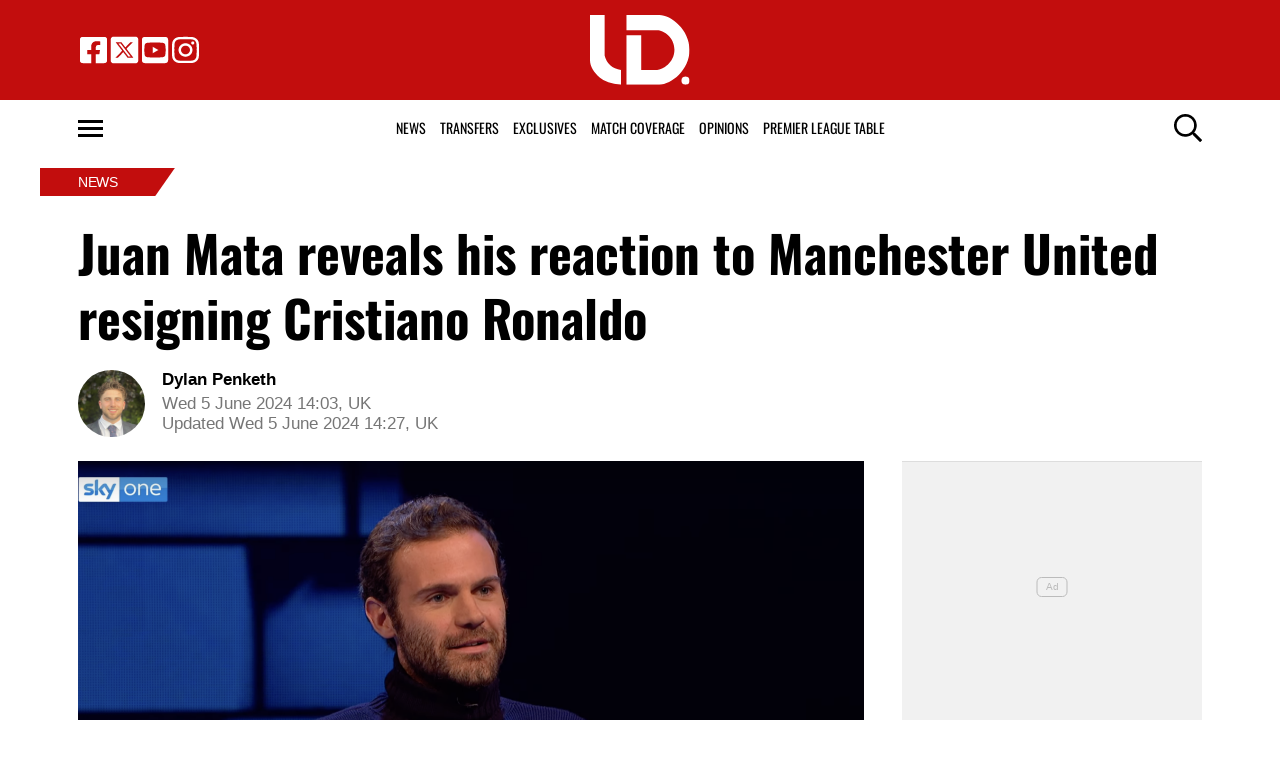

--- FILE ---
content_type: text/html; charset=UTF-8
request_url: https://utddistrict.co.uk/juan-mata-cristiano-ronaldo-man-utd-premier-league/05/06/2024/
body_size: 19440
content:
<!DOCTYPE html>
<html lang="en-US"><head><meta charset="UTF-8"><meta name="viewport" content="width=device-width, initial-scale=1.0, user-scalable=1, minimum-scale=1.0, maximum-scale=5.0, viewport-fit=cover"><link rel="preconnect dns-prefetch" href="https://fonts.gstatic.com/" crossorigin><title>Juan Mata reveals his reaction to Man Utd resigning Cristiano Ronaldo</title><style>body{font-family:-apple-system,BlinkMacSystemFont,"Segoe UI",Roboto,Oxygen-Sans,Ubuntu,Cantarell,"Helvetica Neue",sans-serif;font-display:swap;-moz-osx-font-smoothing:grayscale}@font-face { font-family: 'Oswald'; font-style: normal; font-weight: 400; font-display: swap; src: url(https://fonts.gstatic.com/s/oswald/v53/TK3_WkUHHAIjg75cFRf3bXL8LICs1_FvgUE.ttf) format('truetype'); } @font-face { font-family: 'Oswald'; font-style: normal; font-weight: 700; font-display: swap; src: url(https://fonts.gstatic.com/s/oswald/v53/TK3_WkUHHAIjg75cFRf3bXL8LICs1xZogUE.ttf) format('truetype'); } :root{--header-font:"Oswald",sans-serif}h1,h2,h3,h4,h5,h6,.hf{font-family:var(--header-font);font-weight:bold;-moz-osx-font-smoothing:grayscale}:root{--grv-bg:255,255,255;--grv-body:255,255,255;--grv-text:0,0,0;--grv-light-text:118,118,118;--grv-lighter-text:160,160,160;--grv-panel:249,249,249;--grv-panel-bold:241,241,241;--grv-panel-strong:200,200,200;--primary-color:194,13,13;--primary-text:255,255,255;--primary-accent:51,51,51;--secondary-color:51,51,51;--secondary-text:255,255,255;--footer:17,17,17;--link:194,13,13;--link-accent:51,51,51;--menu:51,51,51;--menu-accent:41,41,41;--terms:194,13,13;--header:194,13,13;--header-text:255,255,255;--primary-accent-text:255,255,255;--heading:194,13,13;--grv-topic-title:194,13,13;--terms-text:255,255,255;--menu-text:255,255,255;--menu-accent-text:255,255,255;--footer-text:255,255,255;--button:194,13,13;--button-accent:51,51,51;--button-text:255,255,255;--button-accent-text:255,255,255;}@media (prefers-color-scheme: dark) { :root { --grv-bg:20,20,20;--grv-body:20,20,20;--grv-text:255,255,255;--grv-light-text:140,140,140;--grv-lighter-text:100,100,100;--grv-panel:15,15,15;--grv-panel-bold:5,5,5;--grv-panel-strong:80,80,80;--footer:194,13,13;--link:251,225,34;--link-accent:255,255,255;--menu-accent:41,41,41; }}html{line-height:1.15;-webkit-text-size-adjust:100%}body{margin:0}main{display:block}h1{font-size:2em;margin:.67em 0}hr{box-sizing:content-box;height:0;overflow:visible}pre{font-family:monospace,monospace;font-size:1em}abbr[title]{border-bottom:none;text-decoration:underline;text-decoration:underline dotted}b,strong{font-weight:bolder}code,kbd,samp{font-family:monospace,monospace;font-size:1em}small{font-size:80%}sub,sup{font-size:75%;line-height:0;position:relative;vertical-align:baseline}sub{bottom:-0.25em}sup{top:-0.5em}button,input,optgroup,select,textarea{font-family:inherit;font-size:100%;line-height:1.15;margin:0}button,input{overflow:visible}button,select{text-transform:none}button,[type=button],[type=reset],[type=submit]{-webkit-appearance:button}button::-moz-focus-inner,[type=button]::-moz-focus-inner,[type=reset]::-moz-focus-inner,[type=submit]::-moz-focus-inner{border-style:none;padding:0}button:-moz-focusring,[type=button]:-moz-focusring,[type=reset]:-moz-focusring,[type=submit]:-moz-focusring{outline:1px dotted ButtonText}fieldset{padding:.35em .75em .625em}legend{box-sizing:border-box;display:table;max-width:100%;padding:0;white-space:normal}progress{vertical-align:baseline}[type=number]::-webkit-inner-spin-button,[type=number]::-webkit-outer-spin-button{height:auto}[type=search]{-webkit-appearance:textfield;outline-offset:-2px}[type=search]::-webkit-search-decoration{-webkit-appearance:none}::-webkit-file-upload-button{-webkit-appearance:button;font:inherit}details{display:block}summary{display:list-item}:root{--page-margin:1.6rem;--minus-page-margin:-1.6rem;--page-width:120rem;--grv-ad-sticky:5px;--taboola-h:1000px;--taboola-single-h:390px;--related-h:1538px;--latest-h:3960px}@media(min-width: 500px){:root{--taboola-h:790px;--taboola-single-h:350px}}@media(min-width: 576px){:root{--related-h:1155px;--latest-h:1440px;--taboola-h:810px;--taboola-single-h:370px}}@media(min-width: 768px){:root{--page-margin:2.5rem;--minus-page-margin:-2.5rem;--related-h:1386px;--latest-h:1729px;--taboola-h:940px;--taboola-single-h:450px}}@media(min-width: 992px){:root{--page-margin:3.8rem;--minus-page-margin:-3.8rem;--taboola-h:840px;--taboola-single-h:380px}}@media(min-width: 1200px){:root{--taboola-h:1000px;--taboola-single-h:460px}}h1,h2,h3,h4,h5,h6{line-height:1.3}h1 a,h2 a,h3 a,h4 a,h5 a,h6 a{font-family:inherit}a{color:rgb(var(--grv-text))}.caption{position:absolute;right:0;bottom:0;background:rgba(var(--grv-text), 0.4);color:rgb(var(--grv-body));display:inline-block;text-align:right;padding:.25em}figcaption{color:rgb(var(--grv-light-text));font-size:.8em;font-style:italic}.banner-grad{background:linear-gradient(to bottom, rgba(0, 0, 0, 0.5) 0%, rgba(0, 0, 0, 0.25) 100%);position:absolute;top:0;left:0;right:0;bottom:0}.post-meta{display:flex;align-items:center;gap:.5em;line-height:1}.post-meta svg{width:1em;height:1em;display:block;flex:0 0 1em}.post-date{color:rgb(var(--grv-light-text));position:relative}.post-list .post-date{width:50%;overflow:hidden}.post-list .post-date time{--clamp-height: 1;display:-webkit-box;-webkit-line-clamp:var(--clamp, 1);-webkit-box-orient:vertical;overflow:hidden;min-height:calc(var(--clamp-height, 1.3em)*var(--clamp, 1))}.post-author a{text-decoration:none}.button{display:inline-block;border-radius:.25em;text-decoration:none;padding:.5em 1em;white-space:nowrap;text-align:center;color:rgb(var(--button-text));background-color:rgb(var(--button))}.input-group{border-radius:1em 0 0 1em;display:flex;align-items:center;background:rgb(var(--grv-body));padding-left:1em;gap:1em}.input-group svg{display:block;width:2em;height:2em}.input-group input[type=text]{flex:1;outline:0;border:none;background:rgb(var(--grv-body));color:rgb(var(--grv-text))}.input-group button{padding:1em 2em;text-transform:uppercase;background:rgb(var(--button));color:rgb(var(--button-text));border-width:0}.wp-block-getty-images-media>div,.wp-block-image>div{position:relative}article a img{width:100%;height:100%;object-fit:cover}.wp-block-getty-images-media img,.wp-block-image img,img.size-full,img.size-large,.single-article>p>img{max-width:100% !important;height:auto;display:block;margin:0 auto}.wp-block-gallery{display:block}.videoData{display:none}#sidebar .GRVMpuWrapper,#sidebar .GRVAd{margin:2em auto}#sidebar .GRVMpuWrapper .GRVAd{margin:0 auto}.GRVAd.leaderboard-fixed{transform:translateY(300px) !important}.GRVAd.leaderboard-fixed.GRVAdHidden .GRVAdWrap{transform:translateY(0) !important}.GRVAd.leaderboard-fixed:not(.GRVAdHidden) .GRVAdWrap{transform:translateY(-300px) !important}body .GRVMpuWrapper{background:rgb(var(--grv-panel-bold))}body .GRVAdBG{background:rgba(var(--grv-body), 0.8)}body .GRVAdBBG{fill:rgba(var(--grv-body), 0.8)}body .GRVAd[data-ad-type=inimage]{padding:0 !important;margin:0;box-sizing:content-box;position:absolute;width:100%;bottom:0;z-index:2;background:none;border-bottom-width:0}body .GRVAd[data-ad-type=inimage]>div{transform-origin:top left;margin:0 auto}body .GRVAd[data-ad-type=inimage] iframe{margin:0 !important}.grv-revcontent>:first-child{background:#fff}.post-list a{text-decoration:none}.post-list h2{font-size:1.4em;letter-spacing:-0.4px;margin:.5em 0}.post-list>article:first-of-type{margin-top:0 !important}.post-list>:last-child{margin-bottom:0 !important}.post-list .topic-title+h2{margin-top:0 !important}.post-list article{margin:2em 0}.post-list .article-content:not(.inline)>:first-child{margin-top:0 !important}.post-list .article-content:not(.inline)>:last-child{margin-bottom:0 !important}.post-list .article-image{height:0;padding-bottom:56.25%;position:relative;background-color:rgb(var(--grv-panel-bold))}.post-list .article-image>a,.post-list .article-image img{display:block;width:100%;height:100%;position:absolute}.post-list .article-image img{object-fit:cover}.post-list .article-excerpt{color:rgb(var(--grv-light-text))}.post-list .no-posts p{font-size:1.6em}.post-list .topic-title{line-height:1;margin-top:.25em;margin-bottom:.25em}.post-list .topic-title a{color:rgb(var(--grv-topic-title));font-weight:700}@media(min-width: 768px){.content-panel:not(.content-list) .post-list .topic-title a{font-size:.8571428571em}}.related-list h2{margin:.5em 0;--clamp: 3;display:-webkit-box;-webkit-line-clamp:var(--clamp, 1);-webkit-box-orient:vertical;overflow:hidden;min-height:calc(var(--clamp-height, 1.3em)*var(--clamp, 1))}.related-list .article{margin:0}.related-list .article-content{margin-top:.7em}@media(min-width: 576px){.related-list .is-feature .article-image>a{position:absolute;display:block;left:0;right:0;top:0;bottom:0;border:3px solid rgb(var(--terms));border-radius:.5em;overflow:hidden;box-sizing:border-box}}.related-list .terms{padding-top:1em}.sidebar .related-list .terms{font-size:.8em}.related-list .terms>div{margin-left:-2em}.related-list .terms a{padding-left:3.5em;padding-right:1.5em}.related-list .terms a:hover{background:rgb(var(--terms))}.related-list .terms span{padding-left:0;padding-right:0}#dots-svg circle{fill:rgb(var(--grv-body))}.load-list{position:relative;overflow:hidden}.load-list:before{position:absolute;display:flex;align-items:center;justify-content:center;content:"";font-size:3em;background-color:rgb(var(--grv-panel-bold));inset:0;border-radius:.33em;color:rgb(var(--grv-body));font-weight:bold;text-align:center;padding:1em;margin:0 var(--page-margin)}.load-list .loading{position:absolute;display:block;top:50%;left:50%;transform:translate(-50%, -50%);opacity:.75}.load-list .article-details{height:1em}#sidebar .article-details{display:flex;gap:1em}#sidebar .related-list{overflow:hidden;display:grid;grid-template-columns:1fr;gap:2em}.archive-list .article-content{margin:1em var(--page-margin);font-size:1.4em}.archive-list .article-content p{font-size:.95em}.archive-list .article-details{display:flex;align-items:center;gap:1em;margin-top:1em}.latest-posts.title>:first-child{font-size:2.4em}@media(min-width: 576px){.post-list .article-image{border-radius:.5em;overflow:hidden}.load-list:before{margin:0}.archive-list .article{display:flex;gap:2em}.archive-list .article-image{flex:0 0 14em;width:14em;height:14em;padding-bottom:0}.archive-list .article-content{margin:0}}@media(min-width: 768px){.archive-list .article-content p{font-size:.8em}.archive-list .article-details{font-size:.8em}}.author-bio .grv-lp-image{width:12em}.author-social{font-size:1.6em;list-style:none;padding:0;display:flex;justify-content:center;gap:1em}.author-social svg{display:block;width:2em;height:2em}.author-social svg path{fill:rgb(var(--grv-panel-strong))}@media(min-width: 576px){.author-bio .grv-lp-image{width:10em}}@media(min-width: 768px){.author-social{justify-content:unset}}.widget-nn{margin-bottom:1.5em;background:#555}.widget-nn>a{font-size:.9em;display:flex;align-items:center;color:#fff}.widget-nn>a>:last-child{margin:0 1em}.widget-nn img{display:block}html{font-size:62.5%}body{background:rgb(var(--grv-bg));color:rgb(var(--grv-text));font-size:14px;font-size:1.4rem;line-height:1.5;position:relative}.content,#page-header,#hero-header{font-size:1rem;background-color:rgb(var(--grv-body))}@media(min-width: 768px){.content,#page-header,#hero-header{font-size:1.2rem}}.header-spacing>:first-child{margin-top:0 !important}.header-spacing>:last-child{margin-bottom:0 !important}.header-spacing>*{margin:1.5em var(--page-margin)}.header-spacing .terms,.header-spacing #hero{margin-left:0;margin-right:0}#page-header{padding-bottom:2em}#page-header.has-hero{padding-top:0 !important;padding-bottom:0 !important}.header-full #page-header{padding-top:2em}@media(min-width: 992px){#page-header{padding-top:2em}}#hero-header{padding-top:2em;padding-bottom:2em}.page-container,.header{position:relative}.content{display:grid;grid-template-areas:"main" "sidebar";grid-template-columns:1fr;padding-top:0;padding-bottom:4em}.grv-page-open+.content{padding-top:2em}@media(max-width: 767px){.header-full .grv-page-open+.content.no-margin{padding-top:0}}@media(max-width: 991px){#page:not(.header-full) .grv-page-open+.content{padding-top:0}}.content.is-single.is-banner{padding-bottom:0}.content.is-single.is-banner+.content{padding-top:4em}@media(min-width: 992px){.content.has-sidebar{grid-template-columns:auto 30rem;grid-template-rows:auto;column-gap:var(--page-margin);padding-right:var(--page-margin)}}.main{max-width:100%;min-width:100%}.main>*{margin:2em var(--page-margin)}@media(min-width: 992px){.has-sidebar .main>*{margin-right:0}}.main>.post-list+.post-list{margin-top:4em}@media(max-width: 767px){.main .banner,.main .banner-deluxe{margin-left:0;margin-right:0}}.main>:first-child{margin-top:0 !important}.main>:last-child{margin-bottom:0 !important}.main .title,.main .pagination{margin-top:4em}.main>.description{font-size:1.4em;margin-top:.5em;margin-bottom:.5em}@media(max-width: 575px){.main .post-list{margin-left:0;margin-right:0}}@media(max-width: 991px){.main .single-article{margin-left:0;margin-right:0}}@media(prefers-color-scheme: dark){body .header-logo a>*.light{display:none}body .header-logo a>*.dark{display:block}}#sidebar .sidebar-inner{position:sticky;top:var(--grv-ad-sticky, 0)}#sidebar .sidebar-inner>:first-child{margin-top:0 !important}@media(max-width: 991px){#sidebar{display:none}}.breadcrumbs a,.terms a{text-decoration:none;color:rgb(var(--grv-text));text-transform:uppercase;letter-spacing:-0.4px;font-weight:700}.breadcrumbs>*,.terms a{font-size:1.2em}.terms{overflow:hidden;padding-right:var(--page-margin)}.terms>div{margin:0 0 -0.24em -1rem}.terms a{display:inline-block !important;margin:0 .25em .2em 0;transform:skewX(-35deg);font-weight:300;color:rgb(var(--terms-text));background-color:rgba(var(--terms), 1);padding:0 var(--page-margin)}.terms span{padding:.25em 1rem;display:block;transform:skewX(35deg)}.terms .topic{color:rgb(var(--grv-text));background-color:rgba(var(--grv-panel-strong), 0.85)}.terms .home{background-color:rgb(var(--grv-text)) !important;color:rgb(var(--grv-body)) !important}.title{margin-top:1em;margin-bottom:1em;display:flex;align-items:center;gap:1em;text-transform:uppercase}.title a{color:rgb(var(--grv-text));text-decoration:none}.title>:first-child{margin:0;font-size:2em}body.home .title>:first-child{font-size:2.4em}.title span{flex:1;height:5px;background-color:rgb(var(--heading))}.more-in{font-size:1.6em}@media(min-width: 768px){.more-in{font-size:1.4em}}.page-description{font-size:1.4em}.page-description>:first-child{margin-top:0 !important}.page-description>:last-child{margin-bottom:0 !important}.page-description p{margin:1em 0}.page-description a:not(.button),.grv-lp a:not(.button){color:rgb(var(--link))}.search-page-form{font-size:1.2em}.search-page-form .input-group,.search-page-form .input-group input{background-color:rgb(var(--grv-panel-bold))}.search-page-form svg path{fill:rgb(var(--grv-text))}.search-form,.banner-container,.gutter-container,.mega-menu{display:none}@media(min-width: 1200px){#page{margin:0 auto;max-width:var(--page-width)}}.page-footer{color:rgb(var(--footer-text));background-color:rgb(var(--footer))}.footer{margin:0 auto;max-width:var(--page-width);padding:2em var(--page-margin) 10rem;box-sizing:border-box}.footer>div:first-child{display:grid;column-gap:2em}.footer>div:first-child>div{padding:1em}.footer ul,.footer ol{list-style:none;padding:0}.footer svg,.footer img{display:block;margin:0 auto}.footer a{color:rgb(var(--footer-text))}.footer-logo>a:first-child{margin-bottom:2em}.footer-logo a{display:block}.footer-social{text-align:center}.footer-social ul{line-height:1;display:flex;justify-content:center;align-items:center;flex-wrap:wrap}.footer-social ul a{display:block;margin:.25em .5em}.footer-social ul svg{width:2em;height:2em}.footer-menu ul{margin:0}.footer-menu ul li{padding:.25em 0;border-bottom:1px solid rgba(var(--footer-text), 0.1)}.footer-menu ul li:before{content:"›";font-size:1.2em;padding-right:.5em}.footer-menu ul li:last-child{border-bottom-width:0}.footer-menu ul li a{text-transform:uppercase;font-size:.9em;text-decoration:none}.footer-menu ul li button{color:rgb(var(--footer-text, #fff));text-transform:uppercase;font-size:.9em;cursor:pointer;background:none;border:none;padding:0}.footer-grv li{text-align:center;line-height:1.6}.footer-grv ul{margin:0}.footer-grv .grv-logo>*{height:auto;margin-top:.5em;margin-bottom:.5em}.grv-sustain{margin:1em auto}.grv-sustain a{display:flex;align-items:center;justify-content:center;gap:.75em;font-size:.8em}.grv-sustain svg{margin:0}.footer-menu .menu li{display:none}.footer-menu .menu li.menu-item{display:list-item}@media(max-width: 359px){.footer svg,.footer img{max-width:100%}}@media(min-width: 360px){.footer>div>div{padding:1em 2em}.footer-logo svg,.footer-logo img{max-width:270px;max-height:130px}.footer-grv svg,.footer-grv img{max-width:26rem}}@media(min-width: 768px){.footer{padding-bottom:14rem}}@media(min-width: 992px){.footer>div{grid-template-columns:repeat(3, 1fr)}.footer-social{text-align:left}.footer-social ul{justify-content:flex-start}}@media(min-width: 1200px){.footer-logo a{text-align:left}}.article-related{overflow:hidden;display:grid;grid-template-columns:1fr}@media(min-width: 992px){.related-content,.related-title,.article-related{display:none}}.article-meta-img{position:relative;width:4em;height:4em;border-radius:100%;overflow:hidden;grid-area:a;gap:1em}.article-meta-img img{position:absolute;top:0;left:0;width:100%;height:100%;object-fit:cover}.article-meta{display:grid;grid-template-areas:"a b" "a c";grid-template-columns:4em auto;column-gap:1em}.article-meta.modified{row-gap:.25em}.article-meta .post-author{font-weight:bold}.article-meta .post-date{line-height:1.2}.article-meta time{display:block}.article-title{font-size:1em !important}.article-title h1{font-size:3.84em;margin:0}.single-title{padding-bottom:2em}.single-article .article-cats{font-size:1em;margin-top:2em;margin-bottom:2em}.single-article .article-cats .terms{margin-left:var(--minus-page-margin)}.single-article .article-meta{font-size:1.4em;margin-top:1em;margin-bottom:1em}.article-meta .post-author{font-weight:bold}.featured-img{font-size:1em !important;position:relative;margin-top:0 !important;height:0;padding-bottom:56.25%}.featured-img img{object-fit:cover;width:100%;height:100%;position:absolute}.single-article>*{font-size:1.6em;margin:1.5em var(--page-margin);overflow-wrap:break-word}.single-article>.title{font-size:1em}.single-article>*:first-child{margin-top:0}.single-article>*:last-child{margin-bottom:0}.single-article>h2,.single-article>h3,.single-article>h4,.single-article>h5,.single-article>h6{margin-top:2em}.single-article>h2{font-size:2.4em;margin-bottom:1em}.single-article>h3{font-size:2em;margin-bottom:1.2em}.single-article .article-sharing{font-size:1.4em}.single-article .breadcrumbs{font-size:1em}.single-article>figure,.single-article .article-feedback,.single-article .author-bio,.single-article .carousel,.single-article .featured-img{margin-left:0;margin-right:0}.single-article figcaption,.single-article .wp-block-table{margin-left:var(--page-margin);margin-right:var(--page-margin)}.single-article .author-bio{font-size:1em}.single-article .author-bio img{border-radius:100%;width:9em;height:9em}.single-article>p a:not(.button),.single-article ul a:not(.button){color:rgb(var(--link))}.single-article .inline-links{padding:0;margin-top:2em;margin-bottom:2em}.single-article .inline-links li{list-style:none;padding:0;margin:1em 0}.single-article .inline-links.multi li{margin:1em}.single-article .inline-links svg{display:inline-block;width:1.2em;height:1.2em;margin-right:.5em;vertical-align:middle}.single-article>.GRVAd,.single-article .GRVMpuWrapper{margin:3em auto}.single-article iframe{max-width:100%;margin:0;border:none}.single-article .wp-block-embed.wp-has-aspect-ratio{position:relative}.single-article .wp-block-embed.wp-has-aspect-ratio .wp-block-embed__wrapper>*{position:absolute;top:0;left:0;width:100%;height:100%}.single-article .wp-has-aspect-ratio .wp-block-embed__wrapper{padding-bottom:56.25%}.single-article .wp-embed-aspect-21-9 .wp-block-embed__wrapper{padding-bottom:42.86%}.single-article .wp-embed-aspect-16-9 .wp-block-embed__wrapper{padding-bottom:56.25%}.single-article .wp-embed-aspect-4-3 .wp-block-embed__wrapper{padding-bottom:56.25%}.single-article .wp-embed-aspect-1-1 .wp-block-embed__wrapper{padding-bottom:56.25%}@media(min-width: 576px){.single-article .GRVVideo,.single-article .GRVPrimisVideo{margin-left:var(--page-margin);margin-right:var(--page-margin)}.single-article .author-bio img{width:12em;height:12em}}@media(min-width: 992px){.single-article>*,.single-article figcaption,.single-article .GRVVideo,.single-article .GRVPrimisVideo{margin-left:0;margin-right:0}.single-article .wp-block-table{margin-left:2em;margin-right:2em}.main .single-article.short-sidebar{margin-bottom:0}.single-article.short-sidebar>*:last-child{margin-bottom:0}}#list-arrow-svg path{fill:rgb(var(--link))}.article-tags{font-size:1em;margin:2em 0}@media(min-width: 992px){.article-tags{margin-left:var(--minus-page-margin)}}.terms.has-primary .topic:not(.primary){background-color:rgba(var(--grv-panel-strong), 0.4)}.carousel-title,.related-title,.latest-title{font-size:1.2em !important}.latest-posts.more-in{text-align:center}.wp-block-table table{margin:0 auto}.wp-block-table td{padding:.25em .5em;font-size:.9em;background:rgba(var(--primary-color), 0.25)}.wp-block-table:not(.horiz) tr:first-child td,.wp-block-table.horiz td:first-child{background:rgb(var(--primary-color));color:rgb(var(--primary-text))}.article-related.related-list{height:var(--related-h)}.latest-posts.post-list{height:var(--latest-h)}.GRVPrimisVideo .GRVVideo-wrapper{min-height:var(--primis-height, 169px)}.article-sharing{display:flex;align-items:center;justify-content:center;gap:.75em;flex-wrap:wrap}.article-sharing a,.article-sharing svg{display:block}.article-sharing svg{width:2em;height:2em}.sharing-svg path{fill:rgb(var(--link))}.article-follow{text-align:center;font-size:.8em}.article-follow>*{display:inline-flex;border-radius:1.25em;padding:0 1.25em;border:2px solid rgb(var(--link));height:2.5em;line-height:2.5em;overflow:hidden}.article-follow>*:before{content:attr(data-txt);color:rgb(var(--grv-text));font-family:var(--header-font);font-weight:bold;font-size:1.6em}@media(min-width: 576px){.article-follow>*:before{content:attr(data-ltxt);padding-right:.25em;font-size:1.8em}}.see-more{position:relative;overflow:hidden;width:100%;max-width:500px;margin:0 auto;height:21.2rem}.see-more.instagram{height:40rem}.see-more.tiktok{height:30rem}.see-more>figure{margin:0}.see-more>:not(figure){position:absolute;font-size:.75em;left:0;right:0}.see-more .see-more-overlay{background:linear-gradient(180deg, rgba(255, 255, 255, 0) 0%, rgb(255, 255, 255) 100%);height:10rem;bottom:2em}.see-more .see-more-label{bottom:0}.see-more-wrapper>input{display:none}.see-more-wrapper>input:checked+.see-more{height:auto !important}.see-more-wrapper>input:checked+.see-more>:not(figure){display:none}.see-more-label label{line-height:1;padding:.5em 1em;text-align:center;background-color:#fff;color:#767676;position:absolute;bottom:0;left:0;right:0;cursor:pointer;display:block;font-weight:bold}.separator{display:flex;align-items:center;justify-content:center;position:relative}.separator:before{border-bottom:5px solid rgb(var(--heading));content:"";display:block;position:absolute;width:100%}.separator:after{content:attr(data-txt);font-family:var(--header-font);font-size:1.5em;font-weight:bold;background:rgb(var(--grv-body));padding:0 10px;white-space:nowrap;position:relative}.p-sep .main{margin:-10px 0}.grv-taboola{height:var(--taboola-h);overflow:auto}.grv-taboola.taboola-single{height:var(--taboola-single-h)}@media(max-width: 575px){.grv-taboola:not(.grv-outbrain){margin-left:0 !important;margin-right:0 !important}}@media(prefers-color-scheme: dark){.grv-taboola *{color:rgb(var(--grv-text)) !important}}.single-article .simpletoc-title{margin-top:1em;margin-bottom:0}.simpletoc-list{list-style:none;border-left:3px solid rgba(0,0,0,.1);background:rgba(0,0,0,.01);padding:1em 0 1em 2em}.simpletoc-list li{margin-bottom:.5rem}.simpletoc-list li::before{content:"▪";color:rgb(var(--link));display:inline-block;width:1em;margin-left:-1em}.simpletoc-list li a{font-family:var(--header-font);-moz-osx-font-smoothing:grayscale}.inf-scroll #page>main>.content .extra-content{display:none}.inf-scroll #page>main>.content .extra-content:last-child{display:block;font-size:1em;width:0;height:0;overflow:hidden;margin-bottom:-2em}.inf-scroll #page>main>.content .extra-content:last-child>*{display:none}.inf-scroll-page{background-color:rgb(var(--grv-body))}.inf-scroll-page .GRVVideo,.inf-scroll-page .GRVMultiVideo{display:none}.carousel{font-size:1em;background:rgb(var(--grv-panel-bold))}.carousel .post-list .article-image{background-color:rgb(var(--grv-panel-strong))}.carousel>div:first-child{position:relative}.carousel .hide{display:none}@media(min-width: 992px){.carousel{margin-left:var(--minus-page-margin) !important}}.carousel-sep{margin:2em 0 1em}.carousel-sep+.carousel-title{margin-top:0}.carousel-sep:before{display:none}.carousel-sep:after{font-size:.8em}.c-list{height:216px;display:flex;padding:1em 1em 1em var(--page-margin)}@media(min-width: 576px){.c-list{height:226px}}@media(min-width: 768px){.c-list{height:265px}}.c-ad .GRVMpuWrapper{width:300px;height:250px;min-height:250px;margin:0 auto}.c-ad .GRVAd{width:300px;height:250px;overflow:hidden;background:rgb(var(--grv-panel))}.c-mobile{padding:2em 0}.c-desktop{display:none}@media(min-width: 768px){.c-mobile{display:none}.c-desktop{display:block}.c-has-mpu .loading{left:calc(300px + var(--page-margin)*2);transform:translate(0, -50%)}}.GRVMultiVideo{max-width:660px;background-color:rgb(var(--grv-panel));margin-left:auto !important;margin-right:auto !important;min-height:var(--grv-video-h);--grv-video-h:390px}.GRVMultiVideo ins{display:block;width:1px;height:1px}.GRVMultiVideo .GRVVideo-wrapper{padding:10px !important;background-color:rgba(0,0,0,0);position:sticky;top:var(--grv-ad-sticky, 0);z-index:999999}@media(min-width: 360px){.GRVMultiVideo{--grv-video-h:410px}}@media(min-width: 430px){.GRVMultiVideo{--grv-video-h:420px}}@media(min-width: 450px){.GRVMultiVideo{--grv-video-h:440px}}@media(min-width: 470px){.GRVMultiVideo{--grv-video-h:450px}}@media(min-width: 490px){.GRVMultiVideo{--grv-video-h:460px}}@media(min-width: 510px){.GRVMultiVideo{--grv-video-h:470px}}@media(min-width: 540px){.GRVMultiVideo{--grv-video-h:490px}}@media(min-width: 576px){.GRVMultiVideo{--grv-video-h:550px}}@media(min-width: 576px){.archive-list:not(.panel-a) .article{display:grid;grid-template-columns:14em auto}.archive-list .article-image{width:auto;height:100%}.archive-list .article-image:after{content:"";display:block;padding-bottom:56.25%}}@media(min-width: 768px){.archive-list:not(.panel-a) .article{grid-template-columns:18em auto}}.topic-title{text-transform:uppercase}.archive-list .article-content{display:flex;flex-direction:column;gap:.25em}.archive-list .article-content>*{margin:0 !important}.archive-list .article-content>.article-details{margin:.5em 0 !important}.archive-list h2,.archive-list .article-excerpt{flex:1}.archive-list .article-excerpt>:first-child{margin-top:0 !important}.archive-list .article-excerpt>:last-child{margin-bottom:0 !important}.post-list .article-image{border-radius:0 !important}.flyout-menu.mob-hide{display:none}.flyout-menu .sub-menu{display:none}@media(min-width: 768px){.header-main,.header-fix,.mega-menu,.flyout-menu,.footer{font-size:1.1em}}.header{z-index:1000000 !important}.header ul{list-style:none;padding:0;margin:0;display:flex;align-items:center;gap:1em}.header a,.header svg,.header img{display:block}.header a{text-decoration:none}.header-grid{align-items:center;display:flex;margin:0 auto;max-width:var(--page-width);padding:1em var(--page-margin);box-sizing:border-box}.header-side{flex:1}.header-side svg{width:2em;height:2em}.header-side:last-child{display:flex;justify-content:flex-end}.header-logo a>*{height:var(--header-logo-height, 2em);width:auto}@media(max-width: 991px){.header-socials{display:none}}@media(min-width: 992px){.header-search,.header-button{display:none}}.header-main{background-color:rgb(var(--header));color:rgb(var(--header-text));--header-menu-icon: var(--header-text)}@media(min-width: 992px){.header-main{--header-logo-height: 4.5em}}.header-standard-wrapper{--header-standard-height: 4em;height:var(--header-standard-height);position:relative}@media(max-width: 991px){.header-standard-wrapper{display:none}}.header-standard{width:100%;height:var(--header-standard-height);background:rgb(var(--grv-body));color:rgb(var(--grv-text));--header-menu-icon: var(--grv-text)}.header-standard .header-grid{padding-top:0;padding-bottom:0}.header-standard .header-search{display:block !important}.header-menu{font-family:var(--header-font);text-transform:uppercase}.header-menu>.menu{gap:0}.header-menu>.menu>li{height:var(--header-standard-height);line-height:var(--header-standard-height)}.header-menu>.menu>li>a{padding:0 .5em}.header-menu>.menu>li:hover>a{box-shadow:inset 0 -5px 0 0 rgb(var(--header))}.header-fix{background-color:rgb(var(--header));color:rgb(var(--header-text));--header-menu-icon: var(--header-text);position:fixed;top:0;width:100%;z-index:9;height:4em;transform:translateY(-5em);transition:transform .5s ease-in-out;line-height:1}.header-wrapper{position:relative}.header-sticky .header-standard{transform:translateY(-12em);position:fixed;z-index:1}.header-sticky .header-fix{transform:translateY(0)}.subheader-sticky .header-fix:after{display:none}.subheader-sticky .header-standard:after{display:block}.subheader-sticky .header-standard{transform:translateY(-2.8em);transition:transform .5s ease-in-out}.subheader-parked:not(.header-menu-open) .header-standard{transform:translateY(-12em)}.header-fix:after,.header-standard:after,.mega-menu:after{background:linear-gradient(180deg, rgba(0, 0, 0, 0.25) 0%, rgba(0, 0, 0, 0) 100%);content:"";height:10px;position:relative;z-index:1}@media(prefers-color-scheme: dark){.header-fix:after,.header-standard:after,.mega-menu:after{background:linear-gradient(180deg, rgba(255, 255, 255, 0.25) 0%, rgba(255, 255, 255, 0) 10%)}}.header-fix:after{display:block}.mega-menu:after{display:block}.header-menu-icon{width:1.8em;height:1.7rem;cursor:pointer;position:relative;outline:none}.header-menu-icon>div,.header-menu-icon:before,.header-menu-icon:after{content:"";position:absolute;width:100%;left:0;height:3px;background:rgb(var(--header-menu-icon));transition:all .32s}.header-menu-icon>div{top:7px}.header-menu-icon:before{top:0}.header-menu-icon:after{bottom:0}.header-search{cursor:pointer}.header-search svg path{fill:rgb(var(--header-menu-icon))}.footer-logo>a svg,.footer-logo>a img{width:100% !important;height:auto !important;max-width:130px !important}.footer-grv li:first-child{font-size:1.4em;font-family:var(--header-font)}.footer-grv svg,.footer-grv img{width:100% !important;height:auto !important;margin:.5em auto;max-width:4em !important}.utddistrict-company-details li{margin:0 0 10px}:root{--grv-ad-sticky: 71px}@media(min-width: 768px){:root{--grv-ad-sticky: 82px}}@media(min-width: 992px){.header-full #page-header{padding-top:1em}.grv-page-open+.content{padding-top:1em}}.page-description{font-family:var(--header-font);text-align:center}.title{justify-content:center;position:relative}.title>span{display:none}.title:before{background:rgb(var(--primary-color));height:5px;position:absolute;content:"";top:50%;transform:translateY(-50%);width:100%}.title a{color:rgb(var(--primary-text))}.title>:first-child{background:rgb(var(--primary-color));color:rgb(var(--primary-text));display:inline-block;padding:.25em .75em;text-transform:uppercase;transform:skewX(-15deg)}.breadcrumbs{margin-bottom:0}body.home .title>:first-child{font-size:2em}.featured-img{background-color:rgb(var(--grv-panel))}.featured-img:has(script){padding-bottom:0 !important;height:auto !important}smartframe-embed{margin-left:0 !important;margin-right:0 !important}.article-title{font-size:1.1em !important}.article-title h1{font-size:2.4em}@media(min-width: 768px){.article-title h1{font-size:3.84em}}.single-article .terms .home{display:none !important}</style><link rel="preload" href="https://utddistrict.co.uk/wp-content/themes/grv-media/css/deferred-carousel-custom.css?ver=1.20.16" as="style" onload="this.onload=null;this.rel='stylesheet'"><noscript><link rel="stylesheet" href="https://utddistrict.co.uk/wp-content/themes/grv-media/css/deferred-carousel-custom.css?ver=1.20.16"></noscript><link rel="preload" href="https://utddistrict.co.uk/wp-content/themes/utddistrict/css/deferred.css?ver=1.0.13" as="style" onload="this.onload=null;this.rel='stylesheet'"><noscript><link rel="stylesheet" href="https://utddistrict.co.uk/wp-content/themes/utddistrict/css/deferred.css?ver=1.0.13"></noscript><link rel="preload" href="https://utddistrict.co.uk/wp-content/themes/grv-media/css/megamenu.css?ver=1.20.16" as="style" onload="this.onload=null;this.rel='stylesheet'"><noscript><link rel="stylesheet" href="https://utddistrict.co.uk/wp-content/themes/grv-media/css/megamenu.css?ver=1.20.16"></noscript><style>img:is([sizes="auto" i], [sizes^="auto," i]) { contain-intrinsic-size: 3000px 1500px }</style><script type="application/ld+json">{"@context":"http://schema.org","@graph":[{"@type":"NewsMediaOrganization","@id":"https://utddistrict.co.uk/#organization","name":"UtdDistrict","url":"https://utddistrict.co.uk/","sameAs":["https://www.facebook.com/UtdDistrict","https://twitter.com/UtdDistrict","https://youtube.com/@utddistrict","https://www.instagram.com/utddistrict_","https://www.tiktok.com/@utddistrict"],"logo":{"@type":"ImageObject","@id":"https://utddistrict.co.uk/#logo","inLanguage":"en-US","url":"https://utddistrict.co.uk/wp-content/uploads/2022/12/ud-logo-website-1-1.png","contentUrl":"https://utddistrict.co.uk/wp-content/uploads/2022/12/ud-logo-website-1-1.png","width":"320","height":"223","caption":"UtdDistrict"},"image":{"@id":"https://utddistrict.co.uk/#logo"}},{"@type":"WebSite","@id":"https://utddistrict.co.uk/#website","url":"https://utddistrict.co.uk/","name":"UtdDistrict","description":"Complete Manchester United coverage.","inLanguage":"en-US","publisher":{"@id":"https://utddistrict.co.uk/#organization"}},{"@type":"Person","@id":"https://utddistrict.co.uk/#/schema/person/27","name":"Dylan Penketh","url":"https://utddistrict.co.uk/author/dylan/","description":"Dylan Penketh is the Director of UtdDistrict. Having grown up watching all forms of sport, Dylan became an avid Manchester United fan as a young boy, and has barely missed a fixture since.\r\n\r\nDylan has worked on dedicating himself to covering Manchester United for over a decade, and once he joined UtdDistrict in March 2020, he took over all operations and helped grow the brand into what it is today.\r\n\r\nDylan has worked alongside some of the UK's biggest sporting networks, such as BBC Sport, The Athletic, and Ladbible Group. He also regularly hosts daily football talk shows on DR Sports and United View TV.\r\n\r\nDylan holds a BSc in Psychology from Loughborough University, having graduated with 2:1 honours in July 2023.","email":"dylan@utddistrict.co.uk","sameAs":[],"image":{"@type":"ImageObject","@id":"https://utddistrict.co.uk/#personlogo","inLanguage":"en-US","url":"https://secure.gravatar.com/avatar/39c68610e48680d1ad4662e71a2eb5bd?s=300&d=mm&r=g","contentUrl":"https://secure.gravatar.com/avatar/39c68610e48680d1ad4662e71a2eb5bd?s=300&d=mm&r=g","caption":"Dylan Penketh"}},{"@type":"ImageObject","@id":"https://utddistrict.co.uk/juan-mata-cristiano-ronaldo-man-utd-premier-league/05/06/2024/#primaryimage","inLanguage":"en-US","url":"https://utddistrict.co.uk/wp-content/uploads/2024/06/Screenshot-2024-06-05-at-13.50.09.png","contentUrl":"https://utddistrict.co.uk/wp-content/uploads/2024/06/Screenshot-2024-06-05-at-13.50.09.png","width":1920,"height":1046,"caption":""},{"@type":"WebPage","@id":"https://utddistrict.co.uk/juan-mata-cristiano-ronaldo-man-utd-premier-league/05/06/2024/#webpage","url":"https://utddistrict.co.uk/juan-mata-cristiano-ronaldo-man-utd-premier-league/05/06/2024/","name":"Juan Mata reveals his reaction to Manchester United resigning Cristiano Ronaldo","isPartOf":{"@id":"https://utddistrict.co.uk/#website"},"datePublished":"2024-06-05T14:03:11+01:00","dateModified":"2024-06-05T14:27:14+01:00","description":"Juan Mata has revealed his reaction when Manchester United announced that they had resigned Cristiano Ronaldo in 2021. Cristiano Ronaldo\u2018s second spell at Manchester United...","breadcrumb":{"@id":"https://utddistrict.co.uk/juan-mata-cristiano-ronaldo-man-utd-premier-league/05/06/2024/#breadcrumb"},"inLanguage":"en-US","primaryImageOfPage":{"@id":"https://utddistrict.co.uk/juan-mata-cristiano-ronaldo-man-utd-premier-league/05/06/2024/#primaryimage"}},{"@type":"NewsArticle","@id":"https://utddistrict.co.uk/juan-mata-cristiano-ronaldo-man-utd-premier-league/05/06/2024/#article","isPartOf":{"@id":"https://utddistrict.co.uk/juan-mata-cristiano-ronaldo-man-utd-premier-league/05/06/2024/#webpage","@type":"WebPage"},"headline":"Juan Mata reveals his reaction to Manchester United resigning Cristiano Ronaldo","datePublished":"2024-06-05T14:03:11+01:00","dateModified":"2024-06-05T14:27:14+01:00","mainEntityOfPage":{"@id":"https://utddistrict.co.uk/juan-mata-cristiano-ronaldo-man-utd-premier-league/05/06/2024/#webpage"},"publisher":{"@id":"https://utddistrict.co.uk/#organization"},"keywords":["Cristiano Ronaldo","Erik ten Hag","Main Article","Manchester United"],"articleSection":["News"],"inLanguage":"en-US","copyrightHolder":{"@id":"https://grv.media/#organization"},"author":{"@id":"https://utddistrict.co.uk/#/schema/person/27"},"thumbnailUrl":"https://utddistrict.co.uk/wp-content/uploads/2024/06/Screenshot-2024-06-05-at-13.50.09-150x150.png","image":{"@id":"https://utddistrict.co.uk/juan-mata-cristiano-ronaldo-man-utd-premier-league/05/06/2024/#primaryimage"}},{"@type":"BreadcrumbList","@id":"https://utddistrict.co.uk/juan-mata-cristiano-ronaldo-man-utd-premier-league/05/06/2024/#breadcrumb","itemListElement":[{"@type":"ListItem","position":1,"name":"Home","item":"https://utddistrict.co.uk/"},{"@type":"ListItem","position":2,"name":"News","item":"https://utddistrict.co.uk/category/news/"},{"@type":"ListItem","position":3,"name":"Juan Mata reveals his reaction to Manchester United resigning Cristiano Ronaldo","item":"https://utddistrict.co.uk/juan-mata-cristiano-ronaldo-man-utd-premier-league/05/06/2024/"}]}]}</script><meta name="robots" content="max-snippet:-1,max-image-preview:large,max-video-preview:-1" /><link rel="canonical" href="https://utddistrict.co.uk/juan-mata-cristiano-ronaldo-man-utd-premier-league/05/06/2024/" /><meta name="description" content="Juan Mata has revealed his reaction when Manchester United announced that they had resigned Cristiano Ronaldo in 2022." /><meta property="og:type" content="article" /><meta property="og:locale" content="en_US" /><meta property="og:site_name" content="UtdDistrict" /><meta property="og:title" content="Juan Mata reveals his reaction to Manchester United resigning Cristiano Ronaldo" /><meta property="og:description" content="Juan Mata has revealed his reaction when Manchester United announced that they had resigned Cristiano Ronaldo in 2022." /><meta property="og:url" content="https://utddistrict.co.uk/juan-mata-cristiano-ronaldo-man-utd-premier-league/05/06/2024/" /><meta property="og:image" content="https://utddistrict.co.uk/wp-content/uploads/2024/06/Screenshot-2024-06-05-at-13.50.09.png" /><meta property="og:image:width" content="2784" /><meta property="og:image:height" content="1516" /><meta property="article:published_time" content="2024-06-05T13:03:11+00:00" /><meta property="article:modified_time" content="2024-06-05T13:27:14+00:00" /><meta name="twitter:card" content="summary_large_image" /><meta name="twitter:creator" content="@Dylyano" /><meta name="twitter:title" content="Juan Mata reveals his reaction to Manchester United resigning Cristiano Ronaldo" /><meta name="twitter:description" content="Juan Mata has revealed his reaction when Manchester United announced that they had resigned Cristiano Ronaldo in 2022." /><meta name="twitter:image" content="https://utddistrict.co.uk/wp-content/uploads/2024/06/Screenshot-2024-06-05-at-13.50.09.png" /><script type="application/ld+json">{"@context":"https://schema.org","@graph":[{"@type":"WebSite","@id":"https://utddistrict.co.uk/#/schema/WebSite","url":"https://utddistrict.co.uk/","name":"UtdDistrict","description":"Complete Manchester United coverage.","inLanguage":"en-US","potentialAction":{"@type":"SearchAction","target":{"@type":"EntryPoint","urlTemplate":"https://utddistrict.co.uk/search/{search_term_string}/"},"query-input":"required name=search_term_string"},"publisher":{"@type":"Organization","@id":"https://utddistrict.co.uk/#/schema/Organization","name":"UtdDistrict","url":"https://utddistrict.co.uk/","sameAs":["https://www.facebook.com/UtdDistrict","https://twitter.com/UtdDistrict","https://www.instagram.com/utddistrict_","https://www.youtube.com/@utddistrict","https://uk.linkedin.com/company/utddistrict"]}},{"@type":"WebPage","@id":"https://utddistrict.co.uk/juan-mata-cristiano-ronaldo-man-utd-premier-league/05/06/2024/","url":"https://utddistrict.co.uk/juan-mata-cristiano-ronaldo-man-utd-premier-league/05/06/2024/","name":"Juan Mata reveals his reaction to Man Utd resigning Cristiano Ronaldo","description":"Juan Mata has revealed his reaction when Manchester United announced that they had resigned Cristiano Ronaldo in 2022.","inLanguage":"en-US","isPartOf":{"@id":"https://utddistrict.co.uk/#/schema/WebSite"},"breadcrumb":{"@type":"BreadcrumbList","@id":"https://utddistrict.co.uk/#/schema/BreadcrumbList","itemListElement":[{"@type":"ListItem","position":1,"item":"https://utddistrict.co.uk/","name":"UtdDistrict"},{"@type":"ListItem","position":2,"item":"https://utddistrict.co.uk/category/news/","name":"Manchester United News and Breaking Stories"},{"@type":"ListItem","position":3,"name":"Juan Mata reveals his reaction to Man Utd resigning Cristiano Ronaldo"}]},"potentialAction":{"@type":"ReadAction","target":"https://utddistrict.co.uk/juan-mata-cristiano-ronaldo-man-utd-premier-league/05/06/2024/"},"datePublished":"2024-06-05T13:03:11+00:00","dateModified":"2024-06-05T13:27:14+00:00","author":{"@type":"Person","@id":"https://utddistrict.co.uk/#/schema/Person/d7570953f6d931978cd838b976cc3eba","name":"Dylan Penketh","sameAs":"https://twitter.com/Dylyano","description":"Dylan Penketh is the Director of UtdDistrict. Having grown up watching all forms of sport, Dylan became an avid Manchester United fan as a young boy, and has barely missed a fixture since.\r\n\r\nDylan has worked on dedicating himself to covering..."}}]}</script><link rel='dns-prefetch' href='//static.smartframe.io' /><link rel='dns-prefetch' href='//www.googletagmanager.com' /><link rel='dns-prefetch' href='//ajax.googleapis.com' /><style id='create-block-smartframe-image-style-inline-css'>.wp-block-create-block-smartframe-image{background-color:#fff;color:#000;padding:2px}.wp-block-create-block-smartframe-image .components-button{border:1px solid var(--wp-components-color-accent, var(--wp-admin-theme-color, #3858e9))}.wp-block-create-block-smartframe-image svg{max-width:120px;margin-bottom:0}.wp-block-create-block-smartframe-image p{font-size:18px;margin-top:0;margin-bottom:10px}.wp-block-create-block-smartframe-image .is-primary{margin-right:10px}.wp-block-create-block-smartframe-image textarea{display:block;width:100%;margin-top:10px;min-height:120px}.wp-block-create-block-smartframe-image code{display:block;border:1px solid;padding:10px;margin-top:10px;min-height:120px;font-size:14px}.wp-block-create-block-smartframe-image .error-embed-code{font-size:12px;color:red}.wp-block-create-block-smartframe-image #sf-preview-embed-code{margin:auto;display:table;margin-top:10px}.wp-block-create-block-smartframe-image .preview-button-container{margin-top:10px}</style><link rel="preload" href="https://utddistrict.co.uk/wp-content/plugins/contact-form-7/includes/css/styles.css?ver=6.0.4" as="style" onload="this.onload=null;this.rel='stylesheet'"><noscript><link rel="stylesheet" href="https://utddistrict.co.uk/wp-content/plugins/contact-form-7/includes/css/styles.css?ver=6.0.4"></noscript><link rel="preload" href="//ajax.googleapis.com/ajax/libs/jqueryui/1.12.1/themes/smoothness/jquery-ui.css?ver=6.7.1" as="style" onload="this.onload=null;this.rel='stylesheet'"><noscript><link rel="stylesheet" href="//ajax.googleapis.com/ajax/libs/jqueryui/1.12.1/themes/smoothness/jquery-ui.css?ver=6.7.1"></noscript><script src="https://static.smartframe.io/embed.js?ver=1.2.4" async></script><script src="https://utddistrict.co.uk/wp-content/themes/grv-media/js/app.js?ver=1.20.16" async></script><script src="https://utddistrict.co.uk/wp-content/themes/utddistrict/js/app.js?ver=1.0.13" async></script><script src="https://utddistrict.co.uk/wp-content/themes/grv-media/js/infinite-scroll.js?ver=1.20.16" async></script><script src="https://www.googletagmanager.com/gtag/js?id=GT-PZX9SXQ" async></script><meta name="generator" content="Site Kit by Google 1.140.0" /><script>window.prop_context = {"page":{"type":"single","tags":["Cristiano Ronaldo","Erik ten Hag","Main Article","Manchester United","News"]}};</script><meta name="theme-color" content="#c20d0d"><script>if(navigator&&navigator.serviceWorker){navigator.serviceWorker.register("/grv-sw-1.js");}</script><meta name="google-site-verification" content="3PWlTIyH790E-sMIxC4jamShqTuegAyDgrf6abuluhw"><script>window.dataLayer=window.dataLayer||[];dataLayer.push({"primary_category_slug": "news","primary_category_name": "News","author": "Dylan Penketh","author_id": "27","post_date": "2024-06-05","tags": ["cristiano-ronaldo","erik-ten-hag","main-article","manchester-united"]});</script><link rel="icon" href="/favicon.ico" sizes="32x32"><link rel="icon" href="/icon.svg" type="image/svg+xml"><link rel="apple-touch-icon" href="/apple-touch-icon.png"><link rel="manifest" href="/manifest.webmanifest"><style>.GRVAd,.GRVMpuWrapper{text-align:center;margin-left:auto;margin-right:auto;padding:0}.GRVAd.mobile,.GRVMpuWrapper.mobile{display:none;}.GRVMpuWrapper{max-width:440px;min-height:600px;border-style:solid;border-color:#dddddd;border-width:1px 0;position:relative;background:#f9f9f9}.GRVMpuWrapper .GRVAd{min-height:250px;position:sticky;top:0}.GRVMpuWrapper .GRVAd:before{content:"Ad";position:absolute;top:50%;left:50%;display:inline-block;padding:4px 8px;font-size:10px;color:#bbb;border:1px solid #bbb;border-radius:5px;line-height:1;transform:translateX(-50%) translateY(-50%)}.GRVMpuWrapper .GRVAd>div{position:relative}.GRVMpuWrapper .GRVAd.mobile{top:var(--grv-ad-sticky,20px)}@media (max-width:991px){.GRVAd.mobile,.GRVMpuWrapper.mobile{display:block}#sidebar .GRVAd,.sidebar .GRVAd,.sidebar .GRVMpuWrapper,#sidebar .GRVMpuWrapper{display:none}}</style><link rel="preload" as="script" href="https://prop.utddistrict.co.uk/loader.js?v=2.17.17"><script data-cfasync="false" async src="https://prop.utddistrict.co.uk/loader.js?v=2.17.17"></script><script>window.GRVAdsConfig=window.GRVAdsConfig||{};window.GRVAdsConfig.gptSegmentCallback=function(){return["news "];};window.GRVAdsConfig.skinBreak=1400;window.GRVAdsConfig.skinBreakNarrow=992;window.GRVTimeSinceText = {"year":["year ago","years ago"],"month":["month ago","months ago"],"day":["day ago","days ago"],"hour":["hour ago","hours ago"],"min":["min ago","mins ago"],"now":["Now"]};window.GRVNextArticleText = "\u25bc\u25bc \u00a0 \u00a0 NEXT ARTICLE \u00a0 \u00a0 \u25bc\u25bc";</script></head><body class="post-template-default single single-post postid-14167 single-format-standard header-full header-fixed has-mega-menu cat-news vert-news inf-scroll"> <script>window.dataLayer=window.dataLayer||[];if(location.search){const v=new URLSearchParams(location.search);(["source","medium","campaign"]).forEach(k=>{if(v.get("utm_"+k)){dataLayer["utm_"+k]=v.get("utm_"+k);}})}</script><script async src="https://www.googletagmanager.com/gtag/js?id=G-E90FFRFP60"></script><script>let d={"version":"1.20.16","author":"27:Dylan Penketh","category":"news","post_date":"2024-06-05","context":"web","page_location":location.href};if(document.referrer.match('quicksearchbox')){let u=location.href;let s=u.indexOf('?')!=-1?'&':'?';d.page_location=u+s+'utm_source=google&utm_medium=referral';}function gtag(){dataLayer.push(arguments);}gtag('js',new Date());gtag('config','G-E90FFRFP60',d);</script><script id="pageinfo" class="ga4">if(!/callback=in/.test(window.location.search)){window.dataLayer.push({"event":"pageview","version":"1.20.16","author":"27:Dylan Penketh","category":"news","post_date":"2024-06-05","context":"web","page_location":location.href})}</script><script id="grvchartbeat">window._grvChartbeat=window._grvChartbeat||[];window._grvChartbeat.push({sections:'News',authors:'Dylan Penketh',id:14167});</script><script>if(!/callback=in/.test(window.location.search)){(function(){grvGetChartbeatData=(id)=>{for(let i=_grvChartbeat.length-1;i>=0;i--){if(!id||_grvChartbeat[i].id==id)return _grvChartbeat[i];}};var cbData=grvGetChartbeatData();var _sf_async_config=window._sf_async_config=(window._sf_async_config||{});_sf_async_config.uid=67112;_sf_async_config.domain='co.uk';_sf_async_config.useCanonical=true;_sf_async_config.useCanonicalDomain=true;_sf_async_config.sections=cbData.sections;_sf_async_config.authors=cbData.authors;function loadChartbeat(){var e=document.createElement('script');var n=document.getElementsByTagName('script')[0];e.type='text/javascript';e.async=true;e.src='//static.chartbeat.com/js/chartbeat.js';n.parentNode.insertBefore(e,n);}loadChartbeat();})();}</script> <header class="header"> <div class="header-fix"> <div class="header-grid"> <div class="header-side"> <nav class="header-socials"><ul><li class="facebook"><a class="social-button facebook" href="https://www.facebook.com/UtdDistrict" target="_blank" title="UtdDistrict on Facebook"><svg width="28" height="28" xmlns="http://www.w3.org/2000/svg" viewBox="0 0 448 512"><path fill="#ffffff" d="M400 32H48A48 48 0 0 0 0 80v352a48 48 0 0 0 48 48h137.25V327.69h-63V256h63v-54.64c0-62.15 37-96.48 93.67-96.48 27.14 0 55.52 4.84 55.52 4.84v61h-31.27c-30.81 0-40.42 19.12-40.42 38.73V256h68.78l-11 71.69h-57.78V480H400a48 48 0 0 0 48-48V80a48 48 0 0 0-48-48z"/></svg></a></li><li class="twitter"><a class="social-button twitter" href="https://twitter.com/UtdDistrict" target="_blank" title="UtdDistrict on Twitter"><svg width="28" height="28" viewBox="0 0 512 512" xmlns="http://www.w3.org/2000/svg"><g fill="none" fill-rule="evenodd"><path d="M435.143 28C462.116 28 484 49.884 484 76.857v358.286C484 462.116 462.116 484 435.143 484H76.857C49.884 484 28 462.116 28 435.143V76.857C28 49.884 49.884 28 76.857 28zm-230.564 94.64H108.61l109.254 146.084-111.669 120.635h40.148l89.46-96.646 72.281 96.646h95.968L288.886 235.374l104.348-112.733h-40.147l-82.14 88.74-66.368-88.74zm-11.8 23.548l164.294 219.624h-37.204L155.577 146.188h37.203z" fill="#FFF"/></g></svg></a></li><li class="youtube"><a class="social-button youtube" href="https://youtube.com/@utddistrict" target="_blank" title="UtdDistrict on Youtube"><svg width="28" height="28" xmlns="http://www.w3.org/2000/svg" viewBox="0 0 448 512"><path fill="#ffffff" d="M186.8 202.1l95.2 54.1-95.2 54.1V202.1zM448 80v352c0 26.5-21.5 48-48 48H48c-26.5 0-48-21.5-48-48V80c0-26.5 21.5-48 48-48h352c26.5 0 48 21.5 48 48zm-42 176.3s0-59.6-7.6-88.2c-4.2-15.8-16.5-28.2-32.2-32.4C337.9 128 224 128 224 128s-113.9 0-142.2 7.7c-15.7 4.2-28 16.6-32.2 32.4-7.6 28.5-7.6 88.2-7.6 88.2s0 59.6 7.6 88.2c4.2 15.8 16.5 27.7 32.2 31.9C110.1 384 224 384 224 384s113.9 0 142.2-7.7c15.7-4.2 28-16.1 32.2-31.9 7.6-28.5 7.6-88.1 7.6-88.1z"/></svg></a></li><li class="instagram"><a class="social-button instagram" href="https://www.instagram.com/utddistrict_" target="_blank" title="UtdDistrict on Instagram"><svg width="28" height="28" xmlns="http://www.w3.org/2000/svg" viewBox="0 0 448 512"><path fill="#FFF" d="M224.1 141c-63.6 0-114.9 51.3-114.9 114.9s51.3 114.9 114.9 114.9S339 319.5 339 255.9 287.7 141 224.1 141zm0 189.6c-41.1 0-74.7-33.5-74.7-74.7s33.5-74.7 74.7-74.7 74.7 33.5 74.7 74.7-33.6 74.7-74.7 74.7zm146.4-194.3c0 14.9-12 26.8-26.8 26.8-14.9 0-26.8-12-26.8-26.8s12-26.8 26.8-26.8 26.8 12 26.8 26.8zm76.1 27.2c-1.7-35.9-9.9-67.7-36.2-93.9-26.2-26.2-58-34.4-93.9-36.2-37-2.1-147.9-2.1-184.9 0-35.8 1.7-67.6 9.9-93.9 36.1s-34.4 58-36.2 93.9c-2.1 37-2.1 147.9 0 184.9 1.7 35.9 9.9 67.7 36.2 93.9s58 34.4 93.9 36.2c37 2.1 147.9 2.1 184.9 0 35.9-1.7 67.7-9.9 93.9-36.2 26.2-26.2 34.4-58 36.2-93.9 2.1-37 2.1-147.8 0-184.8zM398.8 388c-7.8 19.6-22.9 34.7-42.6 42.6-29.5 11.7-99.5 9-132.1 9s-102.7 2.6-132.1-9c-19.6-7.8-34.7-22.9-42.6-42.6-11.7-29.5-9-99.5-9-132.1s-2.6-102.7 9-132.1c7.8-19.6 22.9-34.7 42.6-42.6 29.5-11.7 99.5-9 132.1-9s102.7-2.6 132.1 9c19.6 7.8 34.7 22.9 42.6 42.6 11.7 29.5 9 99.5 9 132.1s2.7 102.7-9 132.1z"/></svg></a></li><li class="tiktok"><a class="social-button tiktok" href="https://www.tiktok.com/@utddistrict" target="_blank" title="UtdDistrict on Tiktok"></a></li></ul></nav> <div class="header-button"> <div class="header-menu-icon" aria-label="Menu" role="button" tabindex="0"> <div class="menu-icon-inner"></div> </div> </div> </div> <div> <div class="header-logo"> <a href="https://utddistrict.co.uk" title="UtdDistrict"> <img class="light dark portrait" width="320" height="223"  src="https://utddistrict.co.uk/wp-content/themes/utddistrict/logo/primary-logo.svg?ver=1.0.12" alt="" > </a> </div> </div> <div class="header-side"> <div class="header-search"> <div class="search-container" aria-label="Search" role="button" tabindex="0"> <svg xmlns="http://www.w3.org/2000/svg" viewBox="0 0 512 512"><path fill="#ffffff" d="M508.5 468.9L387.1 347.5c-2.3-2.3-5.3-3.5-8.5-3.5h-13.2c31.5-36.5 50.6-84 50.6-136C416 93.1 322.9 0 208 0S0 93.1 0 208s93.1 208 208 208c52 0 99.5-19.1 136-50.6v13.2c0 3.2 1.3 6.2 3.5 8.5l121.4 121.4c4.7 4.7 12.3 4.7 17 0l22.6-22.6c4.7-4.7 4.7-12.3 0-17zM208 368c-88.4 0-160-71.6-160-160S119.6 48 208 48s160 71.6 160 160-71.6 160-160 160z"/></svg> </div> </div> </div> </div> </div> <div class="header-wrapper"> <div class="header-main"> <div class="header-grid"> <div class="header-side"> <nav class="header-socials"><ul><li class="facebook"><a class="social-button facebook" href="https://www.facebook.com/UtdDistrict" target="_blank" title="UtdDistrict on Facebook"><svg width="28" height="28" xmlns="http://www.w3.org/2000/svg" viewBox="0 0 448 512"><path fill="#ffffff" d="M400 32H48A48 48 0 0 0 0 80v352a48 48 0 0 0 48 48h137.25V327.69h-63V256h63v-54.64c0-62.15 37-96.48 93.67-96.48 27.14 0 55.52 4.84 55.52 4.84v61h-31.27c-30.81 0-40.42 19.12-40.42 38.73V256h68.78l-11 71.69h-57.78V480H400a48 48 0 0 0 48-48V80a48 48 0 0 0-48-48z"/></svg></a></li><li class="twitter"><a class="social-button twitter" href="https://twitter.com/UtdDistrict" target="_blank" title="UtdDistrict on Twitter"><svg width="28" height="28" viewBox="0 0 512 512" xmlns="http://www.w3.org/2000/svg"><g fill="none" fill-rule="evenodd"><path d="M435.143 28C462.116 28 484 49.884 484 76.857v358.286C484 462.116 462.116 484 435.143 484H76.857C49.884 484 28 462.116 28 435.143V76.857C28 49.884 49.884 28 76.857 28zm-230.564 94.64H108.61l109.254 146.084-111.669 120.635h40.148l89.46-96.646 72.281 96.646h95.968L288.886 235.374l104.348-112.733h-40.147l-82.14 88.74-66.368-88.74zm-11.8 23.548l164.294 219.624h-37.204L155.577 146.188h37.203z" fill="#FFF"/></g></svg></a></li><li class="youtube"><a class="social-button youtube" href="https://youtube.com/@utddistrict" target="_blank" title="UtdDistrict on Youtube"><svg width="28" height="28" xmlns="http://www.w3.org/2000/svg" viewBox="0 0 448 512"><path fill="#ffffff" d="M186.8 202.1l95.2 54.1-95.2 54.1V202.1zM448 80v352c0 26.5-21.5 48-48 48H48c-26.5 0-48-21.5-48-48V80c0-26.5 21.5-48 48-48h352c26.5 0 48 21.5 48 48zm-42 176.3s0-59.6-7.6-88.2c-4.2-15.8-16.5-28.2-32.2-32.4C337.9 128 224 128 224 128s-113.9 0-142.2 7.7c-15.7 4.2-28 16.6-32.2 32.4-7.6 28.5-7.6 88.2-7.6 88.2s0 59.6 7.6 88.2c4.2 15.8 16.5 27.7 32.2 31.9C110.1 384 224 384 224 384s113.9 0 142.2-7.7c15.7-4.2 28-16.1 32.2-31.9 7.6-28.5 7.6-88.1 7.6-88.1z"/></svg></a></li><li class="instagram"><a class="social-button instagram" href="https://www.instagram.com/utddistrict_" target="_blank" title="UtdDistrict on Instagram"><svg width="28" height="28" xmlns="http://www.w3.org/2000/svg" viewBox="0 0 448 512"><path fill="#FFF" d="M224.1 141c-63.6 0-114.9 51.3-114.9 114.9s51.3 114.9 114.9 114.9S339 319.5 339 255.9 287.7 141 224.1 141zm0 189.6c-41.1 0-74.7-33.5-74.7-74.7s33.5-74.7 74.7-74.7 74.7 33.5 74.7 74.7-33.6 74.7-74.7 74.7zm146.4-194.3c0 14.9-12 26.8-26.8 26.8-14.9 0-26.8-12-26.8-26.8s12-26.8 26.8-26.8 26.8 12 26.8 26.8zm76.1 27.2c-1.7-35.9-9.9-67.7-36.2-93.9-26.2-26.2-58-34.4-93.9-36.2-37-2.1-147.9-2.1-184.9 0-35.8 1.7-67.6 9.9-93.9 36.1s-34.4 58-36.2 93.9c-2.1 37-2.1 147.9 0 184.9 1.7 35.9 9.9 67.7 36.2 93.9s58 34.4 93.9 36.2c37 2.1 147.9 2.1 184.9 0 35.9-1.7 67.7-9.9 93.9-36.2 26.2-26.2 34.4-58 36.2-93.9 2.1-37 2.1-147.8 0-184.8zM398.8 388c-7.8 19.6-22.9 34.7-42.6 42.6-29.5 11.7-99.5 9-132.1 9s-102.7 2.6-132.1-9c-19.6-7.8-34.7-22.9-42.6-42.6-11.7-29.5-9-99.5-9-132.1s-2.6-102.7 9-132.1c7.8-19.6 22.9-34.7 42.6-42.6 29.5-11.7 99.5-9 132.1-9s102.7-2.6 132.1 9c19.6 7.8 34.7 22.9 42.6 42.6 11.7 29.5 9 99.5 9 132.1s2.7 102.7-9 132.1z"/></svg></a></li><li class="tiktok"><a class="social-button tiktok" href="https://www.tiktok.com/@utddistrict" target="_blank" title="UtdDistrict on Tiktok"></a></li></ul></nav> <div class="header-button"> <div class="header-menu-icon" aria-label="Menu" role="button" tabindex="0"> <div class="menu-icon-inner"></div> </div> </div> </div> <div class="header-logo"> <a href="https://utddistrict.co.uk" title="UtdDistrict"> <img class="light dark portrait" width="320" height="223"  src="https://utddistrict.co.uk/wp-content/themes/utddistrict/logo/primary-logo.svg?ver=1.0.12" alt="" > </a> </div> <div class="header-side"> <div class="header-search"> <div class="search-container" aria-label="Search" role="button" tabindex="0"> <svg xmlns="http://www.w3.org/2000/svg" viewBox="0 0 512 512"><path fill="#ffffff" d="M508.5 468.9L387.1 347.5c-2.3-2.3-5.3-3.5-8.5-3.5h-13.2c31.5-36.5 50.6-84 50.6-136C416 93.1 322.9 0 208 0S0 93.1 0 208s93.1 208 208 208c52 0 99.5-19.1 136-50.6v13.2c0 3.2 1.3 6.2 3.5 8.5l121.4 121.4c4.7 4.7 12.3 4.7 17 0l22.6-22.6c4.7-4.7 4.7-12.3 0-17zM208 368c-88.4 0-160-71.6-160-160S119.6 48 208 48s160 71.6 160 160-71.6 160-160 160z"/></svg> </div> </div> </div> </div> </div> <div class="header-standard-wrapper"> <div class="header-standard"> <div class="header-grid"> <div class="header-side"> <div class="header-menu-icon" aria-label="Menu" role="button" tabindex="0"> <div class="menu-icon-inner"></div> </div> </div> <div class="header-menu"> <ul id="menu-ud-main-menu" class="menu is-mega-menu"><li><a href="https://utddistrict.co.uk/category/news/">News</a><div class="mega-menu"><div class="post-list related-list load-list" data-url="https://utddistrict.co.uk/wp-json/grv-media/v1/posts?category_id=198&latest=1&per_page=6" data-mode="mega-menu"><svg class="loading" width="118" height="36" viewBox="0 0 118 36"><use href="#dots-svg"></use></svg></div><ul class="sub-menu"><li><a class="menu-all" href="https://utddistrict.co.uk/category/news/">All News</a></li></ul></div></li><li><a href="https://utddistrict.co.uk/category/transfers/">Transfers</a><div class="mega-menu"><div class="post-list related-list load-list" data-url="https://utddistrict.co.uk/wp-json/grv-media/v1/posts?category_id=199&latest=1&per_page=6" data-mode="mega-menu"><svg class="loading" width="118" height="36" viewBox="0 0 118 36"><use href="#dots-svg"></use></svg></div><ul class="sub-menu"><li><a class="menu-all" href="https://utddistrict.co.uk/category/transfers/">All Transfers</a></li></ul></div></li><li><a href="https://utddistrict.co.uk/category/exclusives/">Exclusives</a><div class="mega-menu"><div class="post-list related-list load-list" data-url="https://utddistrict.co.uk/wp-json/grv-media/v1/posts?category_id=200&latest=1&per_page=6" data-mode="mega-menu"><svg class="loading" width="118" height="36" viewBox="0 0 118 36"><use href="#dots-svg"></use></svg></div><ul class="sub-menu"><li><a class="menu-all" href="https://utddistrict.co.uk/category/exclusives/">All Exclusives</a></li></ul></div></li><li><a href="https://utddistrict.co.uk/category/match-coverage/">Match Coverage</a><div class="mega-menu"><div class="post-list related-list load-list" data-url="https://utddistrict.co.uk/wp-json/grv-media/v1/posts?category_id=201&latest=1&per_page=6" data-mode="mega-menu"><svg class="loading" width="118" height="36" viewBox="0 0 118 36"><use href="#dots-svg"></use></svg></div><ul class="sub-menu"><li><a class="menu-all" href="https://utddistrict.co.uk/category/match-coverage/">All Match Coverage</a></li></ul></div></li><li><a href="https://utddistrict.co.uk/category/opinions/">Opinions</a><div class="mega-menu"><div class="post-list related-list load-list" data-url="https://utddistrict.co.uk/wp-json/grv-media/v1/posts?category_id=299&latest=1&per_page=6" data-mode="mega-menu"><svg class="loading" width="118" height="36" viewBox="0 0 118 36"><use href="#dots-svg"></use></svg></div><ul class="sub-menu"><li><a class="menu-all" href="https://utddistrict.co.uk/category/opinions/">All Opinions</a></li></ul></div></li><li><a href="https://utddistrict.co.uk/schedule/">Premier League table</a><div class="mega-menu"><div class="post-list related-list load-list" data-url="https://utddistrict.co.uk/wp-json/grv-media/v1/posts?category_id=829&latest=1&per_page=6" data-mode="mega-menu"><svg class="loading" width="118" height="36" viewBox="0 0 118 36"><use href="#dots-svg"></use></svg></div><ul class="sub-menu"><li><a class="menu-all" href="https://utddistrict.co.uk/schedule/">All Premier League table</a></li></ul></div></li></ul> </div> <div class="header-side"> <div class="header-search"> <div class="search-container" aria-label="Search" role="button" tabindex="0"> <svg xmlns="http://www.w3.org/2000/svg" viewBox="0 0 512 512"><path fill="#ffffff" d="M508.5 468.9L387.1 347.5c-2.3-2.3-5.3-3.5-8.5-3.5h-13.2c31.5-36.5 50.6-84 50.6-136C416 93.1 322.9 0 208 0S0 93.1 0 208s93.1 208 208 208c52 0 99.5-19.1 136-50.6v13.2c0 3.2 1.3 6.2 3.5 8.5l121.4 121.4c4.7 4.7 12.3 4.7 17 0l22.6-22.6c4.7-4.7 4.7-12.3 0-17zM208 368c-88.4 0-160-71.6-160-160S119.6 48 208 48s160 71.6 160 160-71.6 160-160 160z"/></svg> </div> </div> </div> </div> </div> </div> </div></header><div class="flyout-menu header-menu-inner mob-hide"> <div> <div class="flyout-button"> <div class="header-menu-icon" aria-label="Menu" role="button" tabindex="0"> <div class="menu-icon-inner"></div> </div> </div> <div class="flyout-menu-inner" data-url="/wp-json/v2/menu/flyout"> <svg class="loading" width="118" height="36" viewBox="0 0 118 36"><use href="#dots-svg"></use></svg> </div> <div class="flyout-social"> <div class="flyout-logo"><img class="light dark portrait" width="320" height="223"  src="https://utddistrict.co.uk/wp-content/themes/utddistrict/logo/primary-logo.svg?ver=1.0.12" alt="" ></div> <h2>Follow us on</h2> <ul><li><a class="facebook" href="https://www.facebook.com/UtdDistrict" title="UtdDistrict on Facebook"><svg width="28" height="28" xmlns="http://www.w3.org/2000/svg" viewBox="0 0 448 512"><path fill="#ffffff" d="M400 32H48A48 48 0 0 0 0 80v352a48 48 0 0 0 48 48h137.25V327.69h-63V256h63v-54.64c0-62.15 37-96.48 93.67-96.48 27.14 0 55.52 4.84 55.52 4.84v61h-31.27c-30.81 0-40.42 19.12-40.42 38.73V256h68.78l-11 71.69h-57.78V480H400a48 48 0 0 0 48-48V80a48 48 0 0 0-48-48z"/></svg></a></li><li><a class="twitter" href="https://twitter.com/UtdDistrict" title="UtdDistrict on X"><svg width="28" height="28" viewBox="0 0 512 512" xmlns="http://www.w3.org/2000/svg"><g fill="none" fill-rule="evenodd"><path d="M435.143 28C462.116 28 484 49.884 484 76.857v358.286C484 462.116 462.116 484 435.143 484H76.857C49.884 484 28 462.116 28 435.143V76.857C28 49.884 49.884 28 76.857 28zm-230.564 94.64H108.61l109.254 146.084-111.669 120.635h40.148l89.46-96.646 72.281 96.646h95.968L288.886 235.374l104.348-112.733h-40.147l-82.14 88.74-66.368-88.74zm-11.8 23.548l164.294 219.624h-37.204L155.577 146.188h37.203z" fill="#FFF"/></g></svg></a></li><li><a class="youtube" href="https://youtube.com/@utddistrict" title="UtdDistrict on Youtube"><svg width="28" height="28" xmlns="http://www.w3.org/2000/svg" viewBox="0 0 448 512"><path fill="#ffffff" d="M186.8 202.1l95.2 54.1-95.2 54.1V202.1zM448 80v352c0 26.5-21.5 48-48 48H48c-26.5 0-48-21.5-48-48V80c0-26.5 21.5-48 48-48h352c26.5 0 48 21.5 48 48zm-42 176.3s0-59.6-7.6-88.2c-4.2-15.8-16.5-28.2-32.2-32.4C337.9 128 224 128 224 128s-113.9 0-142.2 7.7c-15.7 4.2-28 16.6-32.2 32.4-7.6 28.5-7.6 88.2-7.6 88.2s0 59.6 7.6 88.2c4.2 15.8 16.5 27.7 32.2 31.9C110.1 384 224 384 224 384s113.9 0 142.2-7.7c15.7-4.2 28-16.1 32.2-31.9 7.6-28.5 7.6-88.1 7.6-88.1z"/></svg></a></li><li><a class="instagram" href="https://www.instagram.com/utddistrict_" title="UtdDistrict on Instagram"><svg width="28" height="28" xmlns="http://www.w3.org/2000/svg" viewBox="0 0 448 512"><path fill="#FFF" d="M224.1 141c-63.6 0-114.9 51.3-114.9 114.9s51.3 114.9 114.9 114.9S339 319.5 339 255.9 287.7 141 224.1 141zm0 189.6c-41.1 0-74.7-33.5-74.7-74.7s33.5-74.7 74.7-74.7 74.7 33.5 74.7 74.7-33.6 74.7-74.7 74.7zm146.4-194.3c0 14.9-12 26.8-26.8 26.8-14.9 0-26.8-12-26.8-26.8s12-26.8 26.8-26.8 26.8 12 26.8 26.8zm76.1 27.2c-1.7-35.9-9.9-67.7-36.2-93.9-26.2-26.2-58-34.4-93.9-36.2-37-2.1-147.9-2.1-184.9 0-35.8 1.7-67.6 9.9-93.9 36.1s-34.4 58-36.2 93.9c-2.1 37-2.1 147.9 0 184.9 1.7 35.9 9.9 67.7 36.2 93.9s58 34.4 93.9 36.2c37 2.1 147.9 2.1 184.9 0 35.9-1.7 67.7-9.9 93.9-36.2 26.2-26.2 34.4-58 36.2-93.9 2.1-37 2.1-147.8 0-184.8zM398.8 388c-7.8 19.6-22.9 34.7-42.6 42.6-29.5 11.7-99.5 9-132.1 9s-102.7 2.6-132.1-9c-19.6-7.8-34.7-22.9-42.6-42.6-11.7-29.5-9-99.5-9-132.1s-2.6-102.7 9-132.1c7.8-19.6 22.9-34.7 42.6-42.6 29.5-11.7 99.5-9 132.1-9s102.7-2.6 132.1 9c19.6 7.8 34.7 22.9 42.6 42.6 11.7 29.5 9 99.5 9 132.1s2.7 102.7-9 132.1z"/></svg></a></li><li><a class="tiktok" href="https://www.tiktok.com/@utddistrict" title="UtdDistrict on Tiktok"></a></li></ul> </div> </div> <svg style="display:none" version="2.0"><defs>'.
    <symbol id="utddistrict-flyout-arrow" xmlns="http://www.w3.org/2000/svg" viewBox="0 0 19 36"><path stroke="#000" stroke-width="6" fill="none" d="M1.6 1.8L16 18 1.6 34"/></symbol> </defs></svg></div> <div class="page-container"> <div class="gutter-container gutter-left"><div><div id="grv-left-gutter"></div></div></div> <div class="gutter-container gutter-right"><div><div id="grv-right-gutter"></div></div></div> <div id="page" class="header-full"> <div class="banner-container"><div id="grv-banner"></div></div> <main id="main-content"><span class="grv-page-open" hidden></span> <div class="content is-single single-title"> <div class="main"> <div class="single-article"><div class="article-cats"><div class="terms"><div><a href="https://utddistrict.co.uk" class="home"><span>Home</span></a><a href="https://utddistrict.co.uk/category/news/" class="vert-news" data-slug="news"><span>News</span></a></div></div></div> <div class="article-title"> <h1>Juan Mata reveals his reaction to Manchester United resigning Cristiano Ronaldo</h1> </div><div class="article-meta modified"> <div class="article-meta-img"> <img src="https://secure.gravatar.com/avatar/39c68610e48680d1ad4662e71a2eb5bd?s=164&d=mm&r=g" width="64" height="64" alt="Dylan Penketh" loading="lazy" /> </div> <div class="post-meta post-author"> <a href="https://utddistrict.co.uk/author/dylan/">Dylan Penketh</a> </div> <div class="post-date"> <time datetime="2024-06-05T14:03:11+01:00">Wed 5 June 2024 14:03, UK</time> <time datetime="2024-06-05T14:27:14+01:00">Updated Wed 5 June 2024 14:27, UK</time> </div></div></div> </div> </div> <div class="content is-single has-sidebar"> <div class="main"> <article id="post-14167" class="single-article short-sidebar"> <div class="featured-img"><img width="1140" height="621" src="https://utddistrict.co.uk/wp-content/uploads/2024/06/Screenshot-2024-06-05-at-13.50.09.png" class="attachment-single-feature size-single-feature wp-post-image" alt="" layout="fill" sizes="(max-width: 1200px) 100vw, 1200px" style="object-position: 50% 20%" loading="eager" fetchpriority="high" decoding="async" srcset="https://utddistrict.co.uk/wp-content/uploads/2024/06/Screenshot-2024-06-05-at-13.50.09.png 2784w, https://utddistrict.co.uk/wp-content/uploads/2024/06/Screenshot-2024-06-05-at-13.50.09-300x163.png 300w, https://utddistrict.co.uk/wp-content/uploads/2024/06/Screenshot-2024-06-05-at-13.50.09-1024x558.png 1024w, https://utddistrict.co.uk/wp-content/uploads/2024/06/Screenshot-2024-06-05-at-13.50.09-768x418.png 768w, https://utddistrict.co.uk/wp-content/uploads/2024/06/Screenshot-2024-06-05-at-13.50.09-1536x836.png 1536w, https://utddistrict.co.uk/wp-content/uploads/2024/06/Screenshot-2024-06-05-at-13.50.09-2048x1115.png 2048w" /></div><div class="article-follow"> <div class="article-sharing" data-txt="FOLLOW US" data-ltxt="FOLLOW US ON"><svg style="display:none" version="2.0"><defs><symbol id="facebook-follow-svg" class="sharing-svg" viewBox="0 0 448 512"><path fill="#ffffff" d="M400 32H48A48 48 0 0 0 0 80v352a48 48 0 0 0 48 48h137.25V327.69h-63V256h63v-54.64c0-62.15 37-96.48 93.67-96.48 27.14 0 55.52 4.84 55.52 4.84v61h-31.27c-30.81 0-40.42 19.12-40.42 38.73V256h68.78l-11 71.69h-57.78V480H400a48 48 0 0 0 48-48V80a48 48 0 0 0-48-48z"/></symbol><symbol id="twitter-follow-svg" class="sharing-svg" viewBox="0 0 28 28"><path fill="#FFF" d="M9.249 1.464H.227l10.27 13.732L0 26.536h3.774l8.41-9.085 6.795 9.085H28L17.174 12.061l9.81-10.597h-3.775l-7.722 8.342zm-1.11 2.213 15.445 20.646h-3.498L4.642 3.677z"/></symbol><symbol id="youtube-follow-svg" class="sharing-svg" viewBox="0 0 28 28"><path fill="#FFF" fill-rule="nonzero" d="m11.138 9.854 7.324 4.161-7.324 4.162zM28 14.024s0-4.586-.585-6.786a3.51 3.51 0 0 0-2.477-2.492C22.762 4.154 14 4.154 14 4.154s-8.762 0-10.938.592A3.51 3.51 0 0 0 .585 7.238C0 9.431 0 14.023 0 14.023s0 4.585.585 6.785c.323 1.215 1.269 2.13 2.477 2.454 2.176.584 10.938.584 10.938.584s8.762 0 10.938-.592c1.208-.323 2.154-1.239 2.477-2.454.585-2.192.585-6.777.585-6.777"/></symbol></defs></svg><span><a class="facebook fw" aria-label="Follow Us On Facebook" target="_blank" href="https://www.facebook.com/UtdDistrict" rel="nofollow"><svg width="28" height="28"><use href="#facebook-follow-svg" /></svg></a></span><span><a class="twitter fw" aria-label="Follow Us On Twitter" target="_blank" href="https://twitter.com/UtdDistrict" rel="nofollow"><svg width="28" height="28"><use href="#twitter-follow-svg" /></svg></a></span><span><a class="youtube fw" aria-label="Follow Us On Youtube" target="_blank" href="https://youtube.com/@utddistrict" rel="nofollow"><svg width="28" height="28"><use href="#youtube-follow-svg" /></svg></a></span></div></div><p><strong>Juan Mata has revealed his reaction when Manchester United announced that they had resigned Cristiano Ronaldo in 2021.</strong></p><p><a href="https://utddistrict.co.uk/cristiano-ronaldo-sends-message-to-man-united-after-breaking-record-club-legend-responds/28/05/2024/" data-type="post" data-id="13887">Cristiano Ronaldo</a>‘s second spell at <a href="https://utddistrict.co.uk/" data-type="page" data-id="5">Manchester United</a> may have been short, but the drama and brilliance it conjured were, at its peak, fantastic to watch.</p><figure class="wp-block-grvmedia-grv-video GRVMultiVideo"><div class="GRVVideo-wrapper"></div></figure><p>Ronaldo spent just 14 months during his second time at <a href="https://utddistrict.co.uk/jadon-sancho-man-utd-transfer-news-dortmund/03/06/2024/" data-type="post" data-id="14092">Old Trafford</a> and played under three managers during that time: <a href="https://utddistrict.co.uk/ole-gunnar-solskjaer-breaks-silence-on-managerial-links-after-man-united-fans-bring-up-contradiction/15/04/2024/" data-type="post" data-id="12297">Ole Gunnar Solskjær</a>, who brought him in, <a href="https://utddistrict.co.uk/man-utd-transfer-news-matheus-cunha-ralf-rangnick/02/06/2024/" data-type="post" data-id="14060">Ralf Rangnick</a>, who managed in an interim after the Norweigan’s sacking, and <a href="https://utddistrict.co.uk/man-utd-ten-hag-rasmus-hojlund/03/06/2024/" data-type="post" data-id="14105">Erik ten Hag</a>, who effectively kicked him out of the squad.</p><p><strong>Read More: <a href="https://utddistrict.co.uk/man-utd-free-agents-seven-players-statement/05/06/2024/" data-type="post" data-id="14166">Manchester United confirm seven free transfers in full squad statement</a></strong></p><p>He scored 25 goals during his only full season back at the club, including some fantastic moments in the Champions League and Premier League, but he was then axed after conducting an unsanctioned interview lamenting the state of the club before his move to Saudi Arabia.</p><script async src="https://static.smartframe.io/embed.js" data-minify="0"></script><smart-frame-embed customer-id="0fab81ce12e48a0794275e1d82449fb1" image-id="1016442243" style="width: 100%; display: inline-flex; max-width: 100%;"></smart-frame-embed><div class="GRVMpuWrapper mobile"><div class="GRVAd inline mobile" data-ad-type="primary-mpu" data-ad-label="mpu" data-ad-sizemapping="mpu"></div></div><p>Juan Mata, who played for one season with the Portuguese marksman at United before he left as a free agent in 2022, has explained that when Ronaldo signed, he thought United could win the Premier League again.</p><p>“When United signed Cristiano, I thought we could win the Premier League again,” adding, “He had such high standards that he could drag the rest with him. I always thought that when it came to the 80th minute of a game, the ball had to go to him to win.</p><p>“He always appeared in decisive moments. However, circumstances around him prevented him from getting more quality minutes in his second season. I connected with Cristiano during many conversations. He’s a much closer person than people imagine.”</p><p>Ronaldo’s time back at United did not quite conjure the success Mata thought it might, with the club finishing sixth in the Premier League.</p><div class="GRVMpuWrapper mobile"><div class="GRVAd inline mobile" data-ad-type="mpu" data-ad-sizes="[[300,250]]"></div></div><script async src="https://static.smartframe.io/embed.js" data-minify="0"></script><smart-frame-embed customer-id="0fab81ce12e48a0794275e1d82449fb1" image-id="1006597376" style="width: 100%; display: inline-flex; max-width: 100%;"></smart-frame-embed><p>They were knocked out of the FA Cup in the fourth round against Middlesbrough on penalties, lost in the third round of the Carabao Cup against West Ham, and out of the Champions League during the Round of 16 against Atletico Madrid.</p><hr class="wp-block-separator has-alpha-channel-opacity"><p><em>Make sure to follow UtdDistrict on <a href="https://x.com/UtdDistrict">X</a>, <a href="https://www.instagram.com/utddistrict_/">Instagram</a>, <a href="https://www.facebook.com/UtdDistrict/">Facebook</a>, <a href="https://www.youtube.com/channel/UC4ZkvhfA1Zq1CoL6w1mLhQw">YouTube</a>, and <a href="https://www.tiktok.com/@utddistrict_?_t=8mwkWPQlahV&amp;_r=1">TikTok</a> to never miss our on any of our Manchester United content. Our podcast, <a href="https://youtube.com/playlist?list=PL_kkhlzVlBhDORC4AvpIgMRvK20pZKBfj&amp;si=pxnmxkwwug0m-jJ6">What the Devil?</a>, is released every Thursday at 6 pm on the <a href="https://www.youtube.com/@UnitedViewTV">United View YouTube channel</a>.</em></p> <div class="article-tags"> <div class="terms"><div><a href="https://utddistrict.co.uk/tag/cristiano-ronaldo/" class="topic" data-slug="cristiano-ronaldo"><span>Cristiano Ronaldo</span></a><a href="https://utddistrict.co.uk/tag/erik-ten-hag/" class="topic" data-slug="erik-ten-hag"><span>Erik ten Hag</span></a><a href="https://utddistrict.co.uk/tag/main-article/" class="topic" data-slug="main-article"><span>Main Article</span></a><a href="https://utddistrict.co.uk/tag/manchester-united/" class="topic" data-slug="manchester-united"><span>Manchester United</span></a></div></div> </div> </article> </div><aside id="sidebar" class="sidebar"> <div class="sidebar-inner"> <div class="GRVMpuWrapper"> <div class="GRVAd" data-ad-type="primary-mpu" data-ad-label="mpu" data-ad-sizemapping="mpu" data-ad-refreshmapping="always"></div> </div> <div class="post-list related-list load-list" data-url="https://utddistrict.co.uk/wp-json/grv-media/v1/posts?per_page=10&category_id=198" data-mode="sidebar" data-shuffle="true"></div> </div></aside></div> <div class="content is-single more-content related-content"> <div class="main"> <div class="related-title title"> <div class="hf">Related Posts</div> <span></span> </div> <div class="article-related post-list related-list load-list" data-url="https://utddistrict.co.uk/wp-json/grv-media/v1/posts?per_page=10&category_id=198" data-mode="related" data-shuffle="true"> <svg class="loading" width="118" height="36" viewBox="0 0 118 36"><use href="#dots-svg"></use></svg> </div></div> </div> <div class="content is-single more-content"> <div class="main"> <div class="latest-title title"> <div class="hf"><a href="https://utddistrict.co.uk/category/news/">More in News</a></div> <span></span> </div> <div class="latest-posts post-list archive-list load-list" data-url="https://utddistrict.co.uk/wp-json/grv-media/v1/posts?category_id=198&latest=1&per_page=11" data-mode="latest"> <svg class="loading" width="118" height="36" viewBox="0 0 118 36"><use href="#dots-svg"></use></svg> </div> <div class="latest-posts more-in"><a class="button" title="More in News" href="https://utddistrict.co.uk/category/news/page/2/">More in News</a></div> </div> </div></main></div></div><div class="page-footer"><div id="search-container" class="search-form"> <div> <form method="get" action="https://utddistrict.co.uk" _lpchecked="1"> <div class="close"> <svg width="24" height="24" xmlns="http://www.w3.org/2000/svg" viewBox="0 0 24 24"><path d="M12 0c6.627 0 12 5.373 12 12s-5.373 12-12 12S0 18.627 0 12 5.373 0 12 0zm4.19 5.69L12 9.878l-4.19-4.19-2.12 2.122L9.878 12l-4.19 4.19 2.122 2.12L12 14.122l4.19 4.19 2.12-2.122L14.122 12l4.19-4.19-2.122-2.12z" fill="#FFF"/></svg> <span class="close-text">Close</span> </div> <div class="input-group"> <span class="search-icon"><svg xmlns="http://www.w3.org/2000/svg" viewBox="0 0 512 512"><path d="M508.5 468.9L387.1 347.5c-2.3-2.3-5.3-3.5-8.5-3.5h-13.2c31.5-36.5 50.6-84 50.6-136C416 93.1 322.9 0 208 0S0 93.1 0 208s93.1 208 208 208c52 0 99.5-19.1 136-50.6v13.2c0 3.2 1.3 6.2 3.5 8.5l121.4 121.4c4.7 4.7 12.3 4.7 17 0l22.6-22.6c4.7-4.7 4.7-12.3 0-17zM208 368c-88.4 0-160-71.6-160-160S119.6 48 208 48s160 71.6 160 160-71.6 160-160 160z"/></svg></span> <input type="text" name="s" autocomplete="off" placeholder="Search" title="Search for:" value=""> <button type="submit">Search</button> </div></form> </div></div><footer class="footer"> <div> <div class="footer-logo"> <a class="db" href="https://utddistrict.co.uk" title="UtdDistrict"> <img width="320" height="223" loading="lazy"  src="https://utddistrict.co.uk/wp-content/themes/utddistrict/logo/primary-logo.svg?ver=1.0.13" alt="" > </a> <div class="footer-social"> <ul><li><a rel="nofollow noopener noreferrer" class="facebook" target="_blank" href="https://www.facebook.com/UtdDistrict" title="UtdDistrict on Facebook"><svg width="28" height="28" xmlns="http://www.w3.org/2000/svg" viewBox="0 0 448 512"><path fill="#ffffff" d="M400 32H48A48 48 0 0 0 0 80v352a48 48 0 0 0 48 48h137.25V327.69h-63V256h63v-54.64c0-62.15 37-96.48 93.67-96.48 27.14 0 55.52 4.84 55.52 4.84v61h-31.27c-30.81 0-40.42 19.12-40.42 38.73V256h68.78l-11 71.69h-57.78V480H400a48 48 0 0 0 48-48V80a48 48 0 0 0-48-48z"/></svg></a></li><li><a rel="nofollow noopener noreferrer" class="twitter" target="_blank" href="https://twitter.com/UtdDistrict" title="UtdDistrict on X"><svg width="28" height="28" viewBox="0 0 512 512" xmlns="http://www.w3.org/2000/svg"><g fill="none" fill-rule="evenodd"><path d="M435.143 28C462.116 28 484 49.884 484 76.857v358.286C484 462.116 462.116 484 435.143 484H76.857C49.884 484 28 462.116 28 435.143V76.857C28 49.884 49.884 28 76.857 28zm-230.564 94.64H108.61l109.254 146.084-111.669 120.635h40.148l89.46-96.646 72.281 96.646h95.968L288.886 235.374l104.348-112.733h-40.147l-82.14 88.74-66.368-88.74zm-11.8 23.548l164.294 219.624h-37.204L155.577 146.188h37.203z" fill="#FFF"/></g></svg></a></li><li><a rel="nofollow noopener noreferrer" class="youtube" target="_blank" href="https://youtube.com/@utddistrict" title="UtdDistrict on Youtube"><svg width="28" height="28" xmlns="http://www.w3.org/2000/svg" viewBox="0 0 448 512"><path fill="#ffffff" d="M186.8 202.1l95.2 54.1-95.2 54.1V202.1zM448 80v352c0 26.5-21.5 48-48 48H48c-26.5 0-48-21.5-48-48V80c0-26.5 21.5-48 48-48h352c26.5 0 48 21.5 48 48zm-42 176.3s0-59.6-7.6-88.2c-4.2-15.8-16.5-28.2-32.2-32.4C337.9 128 224 128 224 128s-113.9 0-142.2 7.7c-15.7 4.2-28 16.6-32.2 32.4-7.6 28.5-7.6 88.2-7.6 88.2s0 59.6 7.6 88.2c4.2 15.8 16.5 27.7 32.2 31.9C110.1 384 224 384 224 384s113.9 0 142.2-7.7c15.7-4.2 28-16.1 32.2-31.9 7.6-28.5 7.6-88.1 7.6-88.1z"/></svg></a></li><li><a rel="nofollow noopener noreferrer" class="instagram" target="_blank" href="https://www.instagram.com/utddistrict_" title="UtdDistrict on Instagram"><svg width="28" height="28" xmlns="http://www.w3.org/2000/svg" viewBox="0 0 448 512"><path fill="#FFF" d="M224.1 141c-63.6 0-114.9 51.3-114.9 114.9s51.3 114.9 114.9 114.9S339 319.5 339 255.9 287.7 141 224.1 141zm0 189.6c-41.1 0-74.7-33.5-74.7-74.7s33.5-74.7 74.7-74.7 74.7 33.5 74.7 74.7-33.6 74.7-74.7 74.7zm146.4-194.3c0 14.9-12 26.8-26.8 26.8-14.9 0-26.8-12-26.8-26.8s12-26.8 26.8-26.8 26.8 12 26.8 26.8zm76.1 27.2c-1.7-35.9-9.9-67.7-36.2-93.9-26.2-26.2-58-34.4-93.9-36.2-37-2.1-147.9-2.1-184.9 0-35.8 1.7-67.6 9.9-93.9 36.1s-34.4 58-36.2 93.9c-2.1 37-2.1 147.9 0 184.9 1.7 35.9 9.9 67.7 36.2 93.9s58 34.4 93.9 36.2c37 2.1 147.9 2.1 184.9 0 35.9-1.7 67.7-9.9 93.9-36.2 26.2-26.2 34.4-58 36.2-93.9 2.1-37 2.1-147.8 0-184.8zM398.8 388c-7.8 19.6-22.9 34.7-42.6 42.6-29.5 11.7-99.5 9-132.1 9s-102.7 2.6-132.1-9c-19.6-7.8-34.7-22.9-42.6-42.6-11.7-29.5-9-99.5-9-132.1s-2.6-102.7 9-132.1c7.8-19.6 22.9-34.7 42.6-42.6 29.5-11.7 99.5-9 132.1-9s102.7-2.6 132.1 9c19.6 7.8 34.7 22.9 42.6 42.6 11.7 29.5 9 99.5 9 132.1s2.7 102.7-9 132.1z"/></svg></a></li><li><a rel="nofollow noopener noreferrer" class="tiktok" target="_blank" href="https://www.tiktok.com/@utddistrict" title="UtdDistrict on Tiktok"></a></li></ul> </div> </div> <div class="footer-menu"><div class="menu-ud-footer-menu-container"><ul id="menu-ud-footer-menu" class="menu"><li class="menu-item vert-home"><a href="https://utddistrict.co.uk/about-us/">About Us</a></li><li class="menu-item vert-home"><a href="https://utddistrict.co.uk/meet-the-team/">Meet The Team</a></li><li class="menu-item vert-home"><a href="https://utddistrict.co.uk/contact-us/">Contact Us</a></li><li class="menu-item vert-home"><a href="https://utddistrict.co.uk/write-for-us/">Write For Us</a></li><li class="menu-item vert-home"><a href="https://utddistrict.co.uk/editorial-policy/">Editorial Policy &amp; Mission Statement</a></li><li class="menu-item vert-home"><a href="https://utddistrict.co.uk/partners/">Partners</a></li><li class="menu-item vert-home"><a href="https://utddistrict.co.uk/privacy-policy-2/">Privacy Policy</a></li><li class="menu-item "><a href="javascript:GRVAds.showConsentTool(2)">Privacy Settings</a></li></ul></div></div> <div class="footer-grv"> <ul class="utddistrict-company-details"> <li>Utd District</li> <li><img loading="lazy" width="56" height="39" src="https://utddistrict.co.uk/wp-content/themes/utddistrict/logo/primary-logo.svg" alt="" ></li> <li>&copy; 2026 <a class="hf" href="https://utddistrict.co.uk" target="_blank" rel="noreferrer" title="Utd District">Utd District</a>.</span> All Rights Reserved</li> </ul> </div> </div> </footer><script>window.GRVImagePlaceholder="https:\/\/utddistrict.co.uk\/wp-content\/themes\/grv-media\/img\/placeholder.svg"</script><svg style="display:none" version="2.0"><defs><symbol id="user-white-svg" viewBox="0 0 448 512"><path fill="#ffffff"  d="M224 256c70.7 0 128-57.3 128-128S294.7 0 224 0 96 57.3 96 128s57.3 128 128 128zm89.6 32h-16.7c-22.2 10.2-46.9 16-72.9 16s-50.6-5.8-72.9-16h-16.7C60.2 288 0 348.2 0 422.4V464c0 26.5 21.5 48 48 48h352c26.5 0 48-21.5 48-48v-41.6c0-74.2-60.2-134.4-134.4-134.4z"/></symbol><symbol id="clock-white-svg" viewBox="0 0 512 512"><path fill="#ffffff" d="M256 8C119 8 8 119 8 256s111 248 248 248 248-111 248-248S393 8 256 8zm0 448c-110.5 0-200-89.5-200-200S145.5 56 256 56s200 89.5 200 200-89.5 200-200 200zm61.8-104.4l-84.9-61.7c-3.1-2.3-4.9-5.9-4.9-9.7V116c0-6.6 5.4-12 12-12h32c6.6 0 12 5.4 12 12v141.7l66.8 48.6c5.4 3.9 6.5 11.4 2.6 16.8L334.6 349c-3.9 5.3-11.4 6.5-16.8 2.6z"/></symbol><symbol id="user-svg" viewBox="0 0 448 512"><path fill="#bdbdbd"  d="M224 256c70.7 0 128-57.3 128-128S294.7 0 224 0 96 57.3 96 128s57.3 128 128 128zm89.6 32h-16.7c-22.2 10.2-46.9 16-72.9 16s-50.6-5.8-72.9-16h-16.7C60.2 288 0 348.2 0 422.4V464c0 26.5 21.5 48 48 48h352c26.5 0 48-21.5 48-48v-41.6c0-74.2-60.2-134.4-134.4-134.4z"/></symbol><symbol id="clock-svg" viewBox="0 0 512 512"><path fill="#bdbdbd" d="M256 8C119 8 8 119 8 256s111 248 248 248 248-111 248-248S393 8 256 8zm0 448c-110.5 0-200-89.5-200-200S145.5 56 256 56s200 89.5 200 200-89.5 200-200 200zm61.8-104.4l-84.9-61.7c-3.1-2.3-4.9-5.9-4.9-9.7V116c0-6.6 5.4-12 12-12h32c6.6 0 12 5.4 12 12v141.7l66.8 48.6c5.4 3.9 6.5 11.4 2.6 16.8L334.6 349c-3.9 5.3-11.4 6.5-16.8 2.6z"/></symbol><symbol id="dots-svg" viewBox="0 0 116 36" xmlns="http://www.w3.org/2000/svg"><g fill="#D8D8D8"><circle cx="58" cy="18" r="18"/><circle cx="18" cy="18" r="18"/><circle cx="98" cy="18" r="18"/></g></symbol><symbol id="list-arrow-svg" viewBox="0 0 64 64"><path fill="#000" d="M61.041 29.707L39.373 8.001a3.26 3.26 0 00-2.322-.959c-.88 0-1.704.34-2.322.959l-1.967 1.971a3.268 3.268 0 00-.958 2.326c0 .88.34 1.734.958 2.354l12.641 12.689H5.241A3.209 3.209 0 002 30.576v2.787c0 1.814 1.431 3.377 3.241 3.377h40.304L32.762 49.501a3.218 3.218 0 00-.958 2.305c0 .879.34 1.695.958 2.314l1.967 1.964c.619.62 1.442.958 2.322.958a3.26 3.26 0 002.322-.961l21.668-21.705c.62-.622.961-1.452.958-2.333a3.262 3.262 0 00-.958-2.336z"/></symbol></defs></svg><div class="GRVAd" data-ad-type="primary-leaderboard" data-ad-fixedMapping="leaderboard" data-ad-sizemapping="leaderboardNoBillboard" data-ad-refreshMapping="always"></div> <div class="GRVAd" data-ad-type="inimage" data-ad-sizeMapping="inimageDesktop"></div><div data-theiaStickySidebar-sidebarSelector='"#mvp-side-wrap"'
		     data-theiaStickySidebar-options='{"containerSelector":"","additionalMarginTop":120,"additionalMarginBottom":20,"updateSidebarHeight":false,"minWidth":1004,"sidebarBehavior":"stick-to-top","disableOnResponsiveLayouts":true}'></div><script>window.GRVScrollIndex="https:\/\/utddistrict.co.uk\/wp-json\/grv-media\/v2\/posts\/scroll";</script><script src="https://utddistrict.co.uk/core/wp-includes/js/dist/hooks.min.js?ver=4d63a3d491d11ffd8ac6" async></script><script src="https://utddistrict.co.uk/core/wp-includes/js/dist/i18n.min.js?ver=5e580eb46a90c2b997e6" async></script><script src="https://utddistrict.co.uk/wp-content/plugins/contact-form-7/includes/swv/js/index.js?ver=6.0.4" async></script><script src="https://utddistrict.co.uk/wp-content/plugins/contact-form-7/includes/js/index.js?ver=6.0.4" async></script></div><script defer src="https://static.cloudflareinsights.com/beacon.min.js/vcd15cbe7772f49c399c6a5babf22c1241717689176015" integrity="sha512-ZpsOmlRQV6y907TI0dKBHq9Md29nnaEIPlkf84rnaERnq6zvWvPUqr2ft8M1aS28oN72PdrCzSjY4U6VaAw1EQ==" data-cf-beacon='{"version":"2024.11.0","token":"7cfdad6fc34d488688dca4a4a0bb9a78","r":1,"server_timing":{"name":{"cfCacheStatus":true,"cfEdge":true,"cfExtPri":true,"cfL4":true,"cfOrigin":true,"cfSpeedBrain":true},"location_startswith":null}}' crossorigin="anonymous"></script>
</body></html>
